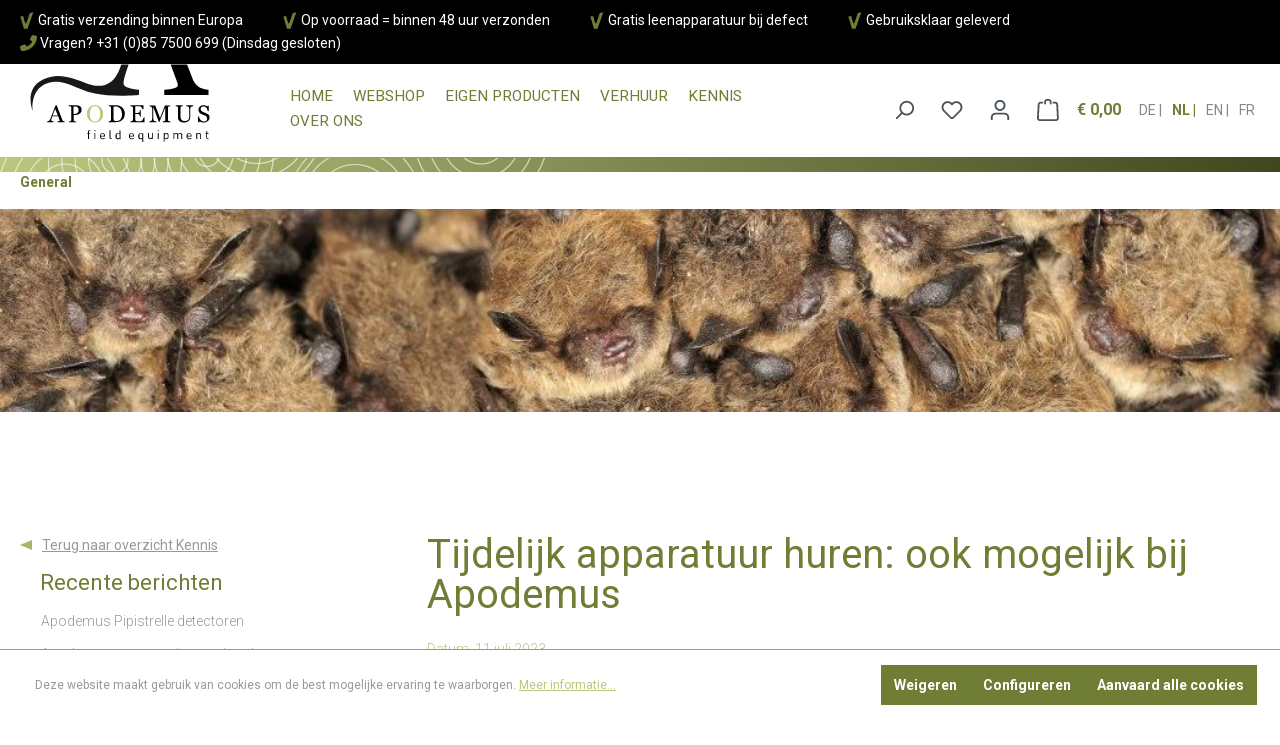

--- FILE ---
content_type: text/html; charset=UTF-8
request_url: https://www.apodemus.eu/blog/tijdelijk-apparatuur-huren-ook-mogelijk-bij-apodemus
body_size: 17883
content:


<!DOCTYPE html>

<html lang="nl-NL"
      itemscope="itemscope"
      itemtype="https://schema.org/WebPage">

    
                            
    <head>
                    <link rel="canonical" href="https://www.apodemus.eu/sas_blog/46fe51937a82461db2c50849a3cccfa4"/>
                                    <meta charset="utf-8">
            
                            <meta name="viewport"
                      content="width=device-width, initial-scale=1, shrink-to-fit=no">
            
                            <meta name="author"
                      content="Anonymous">
                <meta name="robots"
                      content="index,follow">
                <meta name="revisit-after"
                      content="15 days">
                <meta name="keywords"
                      content="">
                <meta name="description"
                      content="Tijdelijk vleermuisapparatuur nodig voor een project of onderzoek? Wist u dat… u deze ook bij Apodemus kunt huren? Ook handig als u bepaalde apparatuur eens wilt uitproberen.">
            
                                                <meta property="og:url"
                          content="https://www.apodemus.eu/sas_blog/46fe51937a82461db2c50849a3cccfa4">
                    <meta property="og:type"
                          content="website">
                    <meta property="og:site_name"
                          content="Apodemus">
                    <meta property="og:title"
                          content="Verhuur apparatuur">
                    <meta property="og:description"
                          content="Tijdelijk vleermuisapparatuur nodig voor een project of onderzoek? Wist u dat… u deze ook bij Apodemus kunt huren? Ook handig als u bepaalde apparatuur eens wilt uitproberen.">
                    <meta property="og:image"
                          content="https://www.apodemus.eu/media/40/b5/59/1689163681/Batlure 1.jpg?ts=1689163681">

                    <meta name="twitter:card"
                          content="summary">
                    <meta name="twitter:site"
                          content="Apodemus">
                    <meta name="twitter:title"
                          content="Verhuur apparatuur">
                    <meta name="twitter:description"
                          content="Tijdelijk vleermuisapparatuur nodig voor een project of onderzoek? Wist u dat… u deze ook bij Apodemus kunt huren? Ook handig als u bepaalde apparatuur eens wilt uitproberen.">
                    <meta name="twitter:image"
                          content="https://www.apodemus.eu/media/40/b5/59/1689163681/Batlure 1.jpg?ts=1689163681">
                            
                                <meta itemprop="copyrightHolder"
                      content="Apodemus">
                <meta itemprop="copyrightYear"
                      content="">
                <meta itemprop="isFamilyFriendly"
                      content="false">
                <meta itemprop="image"
                      content="https://www.apodemus.eu/media/40/b5/59/1689163681/Batlure 1.jpg?ts=1689163681">
            

                                    <script type="application/ld+json">
                {
                    "@context": "https://schema.org",
                    "@type": "BlogPosting",
                    "headline": "Tijdelijk apparatuur huren: ook mogelijk bij Apodemus",
                    "datePublished": "2023-07-11T00:00:00+00:00",
                    "dateModified": "2024-12-05T15:35:56+00:00",
                    "author": [
                        {
                            "@type": "Person",
                            "name": "Anonymous",
                            "url": "https://www.apodemus.eu/sas_blog/46fe51937a82461db2c50849a3cccfa4"
                        },
                        {
                            "@type": "Organization",
                            "name": "Apodemus",
                            "url": "https://www.apodemus.eu/sas_blog/46fe51937a82461db2c50849a3cccfa4"
                        }
                    ],
                                        "image":[
                                                    "https://www.apodemus.eu/thumbnail/40/b5/59/1689163681/Batlure 1_900x506.jpg?ts=1689163681" ,
                                                    "https://www.apodemus.eu/thumbnail/40/b5/59/1689163681/Batlure 1_1280x720.jpg?ts=1689163681" ,
                                                    "https://www.apodemus.eu/thumbnail/40/b5/59/1689163681/Batlure 1_650x365.jpg?ts=1689163681" ,
                                                    "https://www.apodemus.eu/thumbnail/40/b5/59/1689163681/Batlure 1_330x185.jpg?ts=1689163681" 
                        ],
                                        "publisher": [{
                        "name": "Apodemus",
                        "url": "https://www.apodemus.eu/sas_blog/46fe51937a82461db2c50849a3cccfa4"
                    }]
                }
            </script>
            
                                            <meta name="theme-color"
                      content="#fff">
                            
                                                

                    <link rel="shortcut icon"
                  href="https://www.apodemus.eu/media/55/e4/5b/1685711017/favicon.jpg?ts=1685711017">
        
                            
                            
                    <title itemprop="name">Verhuur apparatuur</title>
        
                                                                          <link rel="stylesheet"
                      href="https://www.apodemus.eu/theme/a37a6792684ddf598640ddb99bc7f379/css/all.css?1746707615">
                                    

      
    
                                                                                                                                                                    
                    
    <script>
        window.features = {"V6_5_0_0":true,"v6.5.0.0":true,"V6_6_0_0":true,"v6.6.0.0":true,"V6_7_0_0":false,"v6.7.0.0":false,"ADDRESS_SELECTION_REWORK":false,"address.selection.rework":false,"DISABLE_VUE_COMPAT":false,"disable.vue.compat":false,"ACCESSIBILITY_TWEAKS":false,"accessibility.tweaks":false,"ADMIN_VITE":false,"admin.vite":false,"TELEMETRY_METRICS":false,"telemetry.metrics":false,"PERFORMANCE_TWEAKS":false,"performance.tweaks":false,"CACHE_REWORK":false,"cache.rework":false};
    </script>
        
                                                    
            <script>
                                    window.gtagActive = true;
                    window.gtagURL = 'https://www.googletagmanager.com/gtag/js?id=G-NWLCF3KXJQ';
                    window.controllerName = 'cachedblog';
                    window.actionName = 'detailaction';
                    window.trackOrders = '1';
                    window.gtagTrackingId = 'G-NWLCF3KXJQ';
                    window.dataLayer = window.dataLayer || [];
                    window.gtagConfig = {
                        'anonymize_ip': '1',
                        'cookie_domain': 'none',
                        'cookie_prefix': '_swag_ga',
                    };

                    function gtag() { dataLayer.push(arguments); }
                            </script>
            
            <script>
            window.dataLayer = window.dataLayer || [];
            function gtag() { dataLayer.push(arguments); }

            (() => {
                const analyticsStorageEnabled = document.cookie.split(';').some((item) => item.trim().includes('google-analytics-enabled=1'));
                const adsEnabled = document.cookie.split(';').some((item) => item.trim().includes('google-ads-enabled=1'));

                // Always set a default consent for consent mode v2
                gtag('consent', 'default', {
                    'ad_user_data': adsEnabled ? 'granted' : 'denied',
                    'ad_storage': adsEnabled ? 'granted' : 'denied',
                    'ad_personalization': adsEnabled ? 'granted' : 'denied',
                    'analytics_storage': analyticsStorageEnabled ? 'granted' : 'denied'
                });
            })();
        </script>
            
                            
            <script type="text/javascript"
                                src='https://www.google.com/recaptcha/api.js?render=6Le3lrYpAAAAAJJd0uTTnqYkjK96hh8McxOmWrgK'
                defer></script>
        <script>
                                        window.googleReCaptchaV3Active = true;
                    </script>
            
                
                                    <script>
                    window.useDefaultCookieConsent = true;
                </script>
                    
                                <script>
                window.activeNavigationId = 'c4741efa80f24b1f8a1473fe892d0043';
                window.router = {
                    'frontend.cart.offcanvas': '/checkout/offcanvas',
                    'frontend.cookie.offcanvas': '/cookie/offcanvas',
                    'frontend.checkout.finish.page': '/checkout/finish',
                    'frontend.checkout.info': '/widgets/checkout/info',
                    'frontend.menu.offcanvas': '/widgets/menu/offcanvas',
                    'frontend.cms.page': '/widgets/cms',
                    'frontend.cms.navigation.page': '/widgets/cms/navigation',
                    'frontend.account.addressbook': '/widgets/account/address-book',
                    'frontend.country.country-data': '/country/country-state-data',
                    'frontend.app-system.generate-token': '/app-system/Placeholder/generate-token',
                    };
                window.salesChannelId = '8b26240eb1444a648532482a79c5e94b';
            </script>
        
                                <script>
                
                window.breakpoints = {"xs":0,"sm":576,"md":768,"lg":992,"xl":1200,"xxl":1400};
            </script>
        
                                    <script>
                    window.customerLoggedInState = 0;

                    window.wishlistEnabled = 1;
                </script>
                    
                        <script src="https://code.jquery.com/jquery-3.7.1.min.js" integrity="sha256-/JqT3SQfawRcv/BIHPThkBvs0OEvtFFmqPF/lYI/Cxo=" crossorigin="anonymous"></script>
        <script src="https://code.jquery.com/ui/1.13.2/jquery-ui.min.js" integrity="sha256-lSjKY0/srUM9BE3dPm+c4fBo1dky2v27Gdjm2uoZaL0=" crossorigin="anonymous"></script>
        <script src="https://cdnjs.cloudflare.com/ajax/libs/select2/4.0.6-rc.0/js/select2.min.js"></script>
        <script src="https://cdn.jsdelivr.net/npm/swiper@11.2.2/swiper-bundle.min.js"></script>
        
        <link href="https://cdnjs.cloudflare.com/ajax/libs/select2/4.0.6-rc.0/css/select2.min.css" rel="stylesheet" />

                            <script>
                window.themeAssetsPublicPath = 'https://www.apodemus.eu/theme/01934de4966273b399babd92a03bea6a/assets/';
            </script>
        
                    <script>
    window.validationMessages = {
        'required': 'De invoer mag niet leeg zijn.',
        'email': 'Ongeldig e-mailadres. E-mailadressen moeten het formaat `user@example.com` hebben en een `@` en een `.` bevatten.',
        'confirmation': 'De invoer is niet identiek.',
        'minLength': '%field% is te kort.',
    };
</script>
        
                                                        <script>
                        window.themeJsPublicPath = 'https://www.apodemus.eu/theme/a37a6792684ddf598640ddb99bc7f379/js/';
                    </script>
                                            <script type="text/javascript" src="https://www.apodemus.eu/theme/a37a6792684ddf598640ddb99bc7f379/js/storefront/storefront.js?1746707616" defer></script>
                                            <script type="text/javascript" src="https://www.apodemus.eu/theme/a37a6792684ddf598640ddb99bc7f379/js/solid-advanced-slider-elements/solid-advanced-slider-elements.js?1746707616" defer></script>
                                            <script type="text/javascript" src="https://www.apodemus.eu/theme/a37a6792684ddf598640ddb99bc7f379/js/sas-blog-module/sas-blog-module.js?1746707616" defer></script>
                                            <script type="text/javascript" src="https://www.apodemus.eu/theme/a37a6792684ddf598640ddb99bc7f379/js/paynl-payment-shopware6/paynl-payment-shopware6.js?1746707616" defer></script>
                                            <script type="text/javascript" src="https://www.apodemus.eu/theme/a37a6792684ddf598640ddb99bc7f379/js/core/core.js?1746707616" defer></script>
                                            <script type="text/javascript" src="https://www.apodemus.eu/theme/a37a6792684ddf598640ddb99bc7f379/js/theme/theme.js?1746707616" defer></script>
                                                            </head>

    <body class="is-ctl-cachedblog is-act-detailaction">

            
                
    
    
            <div id="page-top" class="skip-to-content bg-primary-subtle text-primary-emphasis overflow-hidden" tabindex="-1">
            <div class="container skip-to-content-container d-flex justify-content-center visually-hidden-focusable">
                                                                                        <a href="#content-main" class="skip-to-content-link d-inline-flex text-decoration-underline m-1 p-2 fw-bold gap-2">
                                Ga naar de hoofdinhoud
                            </a>
                                            
                                                                        <a href="#header-main-search-input" class="skip-to-content-link d-inline-flex text-decoration-underline m-1 p-2 fw-bold gap-2 d-none d-sm-block">
                                general.skipToSearch
                            </a>
                                            
                                                                        <a href="#main-navigation-menu" class="skip-to-content-link d-inline-flex text-decoration-underline m-1 p-2 fw-bold gap-2 d-none d-lg-block">
                                general.skipToNavigation
                            </a>
                                                                        </div>
        </div>
        
                        <noscript class="noscript-main">
                
    <div role="alert"
         aria-live="polite"
                  class="alert alert-info alert-has-icon">
                                                                        
                                                            <span class="icon icon-info" aria-hidden="true">
                                        <svg xmlns="http://www.w3.org/2000/svg" xmlns:xlink="http://www.w3.org/1999/xlink" width="24" height="24" viewBox="0 0 24 24"><defs><path d="M12 7c.5523 0 1 .4477 1 1s-.4477 1-1 1-1-.4477-1-1 .4477-1 1-1zm1 9c0 .5523-.4477 1-1 1s-1-.4477-1-1v-5c0-.5523.4477-1 1-1s1 .4477 1 1v5zm11-4c0 6.6274-5.3726 12-12 12S0 18.6274 0 12 5.3726 0 12 0s12 5.3726 12 12zM12 2C6.4772 2 2 6.4772 2 12s4.4772 10 10 10 10-4.4772 10-10S17.5228 2 12 2z" id="icons-default-info" /></defs><use xlink:href="#icons-default-info" fill="#758CA3" fill-rule="evenodd" /></svg>
                    </span>
                                                        
                                    
                    <div class="alert-content-container">
                                                    
                                                        <div class="alert-content">                                                    Om alle functies van onze shop te kunnen gebruiken, adviseren wij u om Javascript in uw browser in te schakelen.
                                                                </div>                
                                                                </div>
            </div>
            </noscript>
        
                                    <header class="header-main">
                                        <div class="top-bar d-none d-lg-block">
        <div class="container">
            <div class="row justify-content-between">
                <div class="col-auto">
                    <div class="row">
                        <div class="col-auto">
                            <span>
                                <svg width="15" height="18">       
                                    <image xlink:href=" https://www.apodemus.eu/bundles/apodemus/vinkje.svg?1701939516" width="15" height="18"/>    
                                </svg>
                                Gratis verzending binnen Europa
                            </span>
                        </div>
                        <div class="col-auto">
                            <span>
                                <svg width="15" height="18">       
                                    <image xlink:href=" https://www.apodemus.eu/bundles/apodemus/vinkje.svg?1701939516" width="15" height="18"/>    
                                </svg>
                                Op voorraad = binnen 48 uur verzonden
                            </span>
                        </div>
                        <div class="col-auto">
                            <span>
                                <svg width="15" height="18">       
                                    <image xlink:href=" https://www.apodemus.eu/bundles/apodemus/vinkje.svg?1701939516" width="15" height="18"/>    
                                </svg>
                                Gratis leenapparatuur bij defect
                            </span>
                        </div>
                        <div class="col-auto">
                            <span>
                                <svg width="15" height="18">       
                                    <image xlink:href=" https://www.apodemus.eu/bundles/apodemus/vinkje.svg?1701939516" width="15" height="18"/>    
                                </svg>
                                Gebruiksklaar geleverd
                            </span>
                        </div>
                    </div>
                </div>
                <div class="col-auto">
                            <span class="icon icon-custom-icons icon-custom-icons-flip-phone icon-xs icon-green">
                                        <svg viewBox="0 0 512 512" xmlns="http://www.w3.org/2000/svg"><path d="m18.92 351.2 108.5-46.52c12.78-5.531 27.77-1.801 36.45 8.98l44.09 53.82c69.25-34 125.5-90.31 159.5-159.5l-53.81-44.04c-10.75-8.781-14.41-23.69-8.974-36.47l46.51-108.5c6.094-13.91 21.1-21.52 35.79-18.11l100.8 23.25c14.25 3.25 24.22 15.8 24.22 30.46 0 252.3-205.2 457.5-457.5 457.5-14.67 0-27.18-9.968-30.45-24.22L.796 387.05C-2.571 372.4 5.018 357.2 18.92 351.2z" fill="#6f7d35" class="fill-000000"></path></svg>
                    </span>
     <a href="tel:+31857500699" title="Vragen? +31 (0)85 7500699">Vragen? +31 (0)85 7500 699</a> (Dinsdag gesloten)
                </div>
            </div>
        </div>
    </div>
                        <div class="container">
                        
    
            <div class="row justify-content-between align-items-center header-row">
                            <div class="col-auto col-lg-auto order-1 header-logo-col">
                        <div class="header-logo-main text-center">
                    <a class="header-logo-main-link"
               href="/"
               title="Naar de startpagina">
                                    <picture class="header-logo-picture d-block m-auto">
                                                                            
                                                                            
                                                                                    <img src="https://www.apodemus.eu/media/b1/66/23/1683187191/logo.svg?ts=1683187191"
                                     alt="Naar de startpagina"
                                     class="img-fluid header-logo-main-img">
                                                                        </picture>
                            </a>
            </div>
                </div>
            
                            <div class="col-12 col-lg order-2 d-none d-xl-block nav-main">
                        

    <div class="main-navigation"
         id="mainNavigation"
         data-flyout-menu="true">
                    <div class="container">
                                    <nav class="nav main-navigation-menu"
                        itemscope="itemscope"
                        itemtype="http://schema.org/SiteNavigationElement">
                        
                                                                                    <a class="nav-link main-navigation-link home-link"
                                    href="/"
                                    itemprop="url"
                                    title="Home">
                                    <div class="main-navigation-link-text">
                                        <span itemprop="name">Home</span>
                                    </div>
                                </a>
                                                    
                                                    
                                                                                            
                                                                
                                                                                                            <a class="nav-link main-navigation-link"
                                           href="https://www.apodemus.eu/Webshop/"
                                           itemprop="url"
                                           data-flyout-menu-trigger="3ee23ff2846741078aad6434b5ff566a"                                                                                      title="Webshop">
                                            <div class="main-navigation-link-text">
                                                <span itemprop="name">Webshop</span>
                                            </div>
                                        </a>
                                                                                                                                                                
                                                                
                                                                                                            <a class="nav-link main-navigation-link"
                                           href="https://www.apodemus.eu/Eigen-producten/"
                                           itemprop="url"
                                                                                                                                 title="Eigen producten">
                                            <div class="main-navigation-link-text">
                                                <span itemprop="name">Eigen producten</span>
                                            </div>
                                        </a>
                                                                                                                                                                
                                                                
                                                                                                            <a class="nav-link main-navigation-link"
                                           href="https://www.apodemus.eu/Verhuur/"
                                           itemprop="url"
                                                                                                                                 title="Verhuur">
                                            <div class="main-navigation-link-text">
                                                <span itemprop="name">Verhuur</span>
                                            </div>
                                        </a>
                                                                                                                                                                
                                                                
                                                                                                            <a class="nav-link main-navigation-link"
                                           href="https://www.apodemus.eu/Kennis/"
                                           itemprop="url"
                                                                                                                                 title="Kennis">
                                            <div class="main-navigation-link-text">
                                                <span itemprop="name">Kennis</span>
                                            </div>
                                        </a>
                                                                                                                                                                
                                                                
                                                                                                            <a class="nav-link main-navigation-link"
                                           href="https://www.apodemus.eu/Over-ons/"
                                           itemprop="url"
                                                                                                                                 title="Over ons">
                                            <div class="main-navigation-link-text">
                                                <span itemprop="name">Over ons</span>
                                            </div>
                                        </a>
                                                                                                                                            </nav>
                            </div>
        
                                                                                                                                                                                                                
                                                <div class="navigation-flyouts">
                                                                                                                                                                <div class="navigation-flyout"
                                             data-flyout-menu-id="3ee23ff2846741078aad6434b5ff566a">
                                            <div class="container">
                                                                                                            
            <div class="row navigation-flyout-content">
                            <div class="col">
                    <div class="navigation-flyout-categories">
                                                        
                    
    
    <div class="row navigation-flyout-categories is-level-0">
                                            
                    
                            <div class="col-3 navigation-flyout-col">
                                                                        <a class="nav-item nav-link navigation-flyout-link is-level-0"
                               href="https://www.apodemus.eu/Webshop/Apodemus-BatLure/"
                               itemprop="url"
                                                              title="Apodemus BatLure">
                                <span itemprop="name">Apodemus BatLure</span>
                            </a>
                                            
                                                                            
        
    
    <div class="navigation-flyout-categories is-level-1">
            </div>
                                                            </div>
            
                                                
                    
                            <div class="col-3 navigation-flyout-col">
                                                                        <a class="nav-item nav-link navigation-flyout-link is-level-0"
                               href="https://www.apodemus.eu/Webshop/Apodemus-BatCounter/"
                               itemprop="url"
                                                              title="Apodemus BatCounter">
                                <span itemprop="name">Apodemus BatCounter</span>
                            </a>
                                            
                                                                            
        
    
    <div class="navigation-flyout-categories is-level-1">
            </div>
                                                            </div>
            
                                                
                    
                            <div class="col-3 navigation-flyout-col">
                                                                        <a class="nav-item nav-link navigation-flyout-link is-level-0"
                               href="https://www.apodemus.eu/Webshop/Apodemus-Pipistrelle/"
                               itemprop="url"
                                                              title="Apodemus Pipistrelle">
                                <span itemprop="name">Apodemus Pipistrelle</span>
                            </a>
                                            
                                                                            
        
    
    <div class="navigation-flyout-categories is-level-1">
            </div>
                                                            </div>
            
                                                
                    
                            <div class="col-3 navigation-flyout-col">
                                                                        <a class="nav-item nav-link navigation-flyout-link is-level-0"
                               href="https://www.apodemus.eu/Webshop/Batdetectors/"
                               itemprop="url"
                                                              title="Batdetectors">
                                <span itemprop="name">Batdetectors</span>
                            </a>
                                            
                                                                            
        
    
    <div class="navigation-flyout-categories is-level-1">
            </div>
                                                            </div>
            
                                                
                    
                            <div class="col-3 navigation-flyout-col">
                                                                        <a class="nav-item nav-link navigation-flyout-link is-level-0"
                               href="https://www.apodemus.eu/Webshop/Vallen/"
                               itemprop="url"
                                                              title="Vallen">
                                <span itemprop="name">Vallen</span>
                            </a>
                                            
                                                                            
        
    
    <div class="navigation-flyout-categories is-level-1">
            </div>
                                                            </div>
            
                                                
                    
                            <div class="col-3 navigation-flyout-col">
                                                                        <a class="nav-item nav-link navigation-flyout-link is-level-0"
                               href="https://www.apodemus.eu/Webshop/Software/"
                               itemprop="url"
                                                              title="Software">
                                <span itemprop="name">Software</span>
                            </a>
                                            
                                                                            
        
    
    <div class="navigation-flyout-categories is-level-1">
            </div>
                                                            </div>
            
                                                
                    
                            <div class="col-3 navigation-flyout-col">
                                                                        <a class="nav-item nav-link navigation-flyout-link is-level-0"
                               href="https://www.apodemus.eu/Webshop/Lampen/"
                               itemprop="url"
                                                              title="Lampen">
                                <span itemprop="name">Lampen</span>
                            </a>
                                            
                                                                            
        
    
    <div class="navigation-flyout-categories is-level-1">
            </div>
                                                            </div>
            
                                                
                    
                            <div class="col-3 navigation-flyout-col">
                                                                        <a class="nav-item nav-link navigation-flyout-link is-level-0"
                               href="https://www.apodemus.eu/Webshop/Vleermuiskasten/"
                               itemprop="url"
                                                              title="Vleermuiskasten">
                                <span itemprop="name">Vleermuiskasten</span>
                            </a>
                                            
                                                                            
        
    
    <div class="navigation-flyout-categories is-level-1">
            </div>
                                                            </div>
            
                                                
                    
                            <div class="col-3 navigation-flyout-col">
                                                                        <a class="nav-item nav-link navigation-flyout-link is-level-0"
                               href="https://www.apodemus.eu/Webshop/Spiegels/"
                               itemprop="url"
                                                              title="Spiegels">
                                <span itemprop="name">Spiegels</span>
                            </a>
                                            
                                                                            
        
    
    <div class="navigation-flyout-categories is-level-1">
            </div>
                                                            </div>
            
                                                
                    
                            <div class="col-3 navigation-flyout-col">
                                                                        <a class="nav-item nav-link navigation-flyout-link is-level-0"
                               href="https://www.apodemus.eu/Webshop/Overige/"
                               itemprop="url"
                                                              title="Overige">
                                <span itemprop="name">Overige</span>
                            </a>
                                            
                                                                            
        
    
    <div class="navigation-flyout-categories is-level-1">
            </div>
                                                            </div>
            
                </div>
                                            </div>
                </div>
            
                                                </div>
                                                                                                </div>
                                        </div>
                                                                                                                                                                                                                                                                                                                                                                                            </div>
                                        </div>
                </div>
            
                            <div class="col-auto d-block d-xl-none order-2 order-md-3">
                    <div class="menu-button">
                                                    <button class="btn nav-main-toggle-btn header-actions-btn"
                                    type="button"
                                    data-off-canvas-menu="true"
                                    aria-label="Menu">
                                                                            <span class="icon icon-stack icon-green">
                                        <svg xmlns="http://www.w3.org/2000/svg" xmlns:xlink="http://www.w3.org/1999/xlink" width="24" height="24" viewBox="0 0 24 24"><defs><path d="M3 13c-.5523 0-1-.4477-1-1s.4477-1 1-1h18c.5523 0 1 .4477 1 1s-.4477 1-1 1H3zm0-7c-.5523 0-1-.4477-1-1s.4477-1 1-1h18c.5523 0 1 .4477 1 1s-.4477 1-1 1H3zm0 14c-.5523 0-1-.4477-1-1s.4477-1 1-1h18c.5523 0 1 .4477 1 1s-.4477 1-1 1H3z" id="icons-default-stack" /></defs><use xlink:href="#icons-default-stack" fill="#758CA3" fill-rule="evenodd" /></svg>
                    </span>
                                                                </button>
                                            </div>
                </div>
            
                            <div class="col-auto d-block order-3 order-sm-2 header-actions-col">
                    <div class="row g-0">
                                                    <div class="col-auto">
                                <div class="search-toggle">
                                    <button class="btn header-actions-btn search-toggle-btn js-search-toggle-btn collapsed"
                                            type="button"
                                            data-bs-toggle="collapse"
                                            data-bs-target="#searchCollapse"
                                            aria-expanded="false"
                                            aria-controls="searchCollapse"
                                            aria-label="Zoeken">
                                                <span class="icon icon-search">
                                        <svg xmlns="http://www.w3.org/2000/svg" xmlns:xlink="http://www.w3.org/1999/xlink" width="24" height="24" viewBox="0 0 24 24"><defs><path d="M10.0944 16.3199 4.707 21.707c-.3905.3905-1.0237.3905-1.4142 0-.3905-.3905-.3905-1.0237 0-1.4142L8.68 14.9056C7.6271 13.551 7 11.8487 7 10c0-4.4183 3.5817-8 8-8s8 3.5817 8 8-3.5817 8-8 8c-1.8487 0-3.551-.627-4.9056-1.6801zM15 16c3.3137 0 6-2.6863 6-6s-2.6863-6-6-6-6 2.6863-6 6 2.6863 6 6 6z" id="icons-default-search" /></defs><use xlink:href="#icons-default-search" fill="#758CA3" fill-rule="evenodd" /></svg>
                    </span>
                                        </button>
                                </div>
                                
                <div class="collapse"
         id="searchCollapse">
        <div class="header-search my-2 m-sm-auto">
                            <form action="/search"
                      method="get"
                      data-search-widget="true"
                      data-search-widget-options="{&quot;searchWidgetMinChars&quot;:2}"
                      data-url="/suggest?search="
                      class="header-search-form">
                                                                    <div class="input-group">
                                                            <input type="search"
                                       id="header-main-search-input"
                                       name="search"
                                       class="form-control header-search-input"
                                       autocomplete="off"
                                       autocapitalize="off"
                                       placeholder="Voer een zoekterm in..."
                                       aria-label="Voer een zoekterm in..."
                                       value=""
                                >
                            
                                                            <button type="submit"
                                        class="btn header-search-btn"
                                        aria-label="Zoeken">
                                    <span class="header-search-icon">
                                                <span class="icon icon-search">
                                        <svg xmlns="http://www.w3.org/2000/svg" xmlns:xlink="http://www.w3.org/1999/xlink" width="24" height="24" viewBox="0 0 24 24"><use xlink:href="#icons-default-search" fill="#758CA3" fill-rule="evenodd" /></svg>
                    </span>
                                        </span>
                                </button>
                            
                                                            <button class="btn header-close-btn js-search-close-btn d-none"
                                        type="button"
                                        aria-label="De dropdown-zoekopdracht sluiten">
                                    <span class="header-close-icon">
                                                <span class="icon icon-x">
                                        <svg xmlns="http://www.w3.org/2000/svg" xmlns:xlink="http://www.w3.org/1999/xlink" width="24" height="24" viewBox="0 0 24 24"><defs><path d="m10.5858 12-7.293-7.2929c-.3904-.3905-.3904-1.0237 0-1.4142.3906-.3905 1.0238-.3905 1.4143 0L12 10.5858l7.2929-7.293c.3905-.3904 1.0237-.3904 1.4142 0 .3905.3906.3905 1.0238 0 1.4143L13.4142 12l7.293 7.2929c.3904.3905.3904 1.0237 0 1.4142-.3906.3905-1.0238.3905-1.4143 0L12 13.4142l-7.2929 7.293c-.3905.3904-1.0237.3904-1.4142 0-.3905-.3906-.3905-1.0238 0-1.4143L10.5858 12z" id="icons-default-x" /></defs><use xlink:href="#icons-default-x" fill="#758CA3" fill-rule="evenodd" /></svg>
                    </span>
                                        </span>
                                </button>
                                                    </div>
                    
                                    </form>
                    </div>
    </div>

                                </div>
                        

                                                                                    <div class="col-auto">
                                    <div class="header-wishlist">
                                        <a class="btn header-wishlist-btn header-actions-btn"
                                           href="/wishlist"
                                           title="Verlanglijst"
                                           aria-label="Verlanglijst">
                                                
            <span class="header-wishlist-icon">
                    <span class="icon icon-heart">
                                        <svg xmlns="http://www.w3.org/2000/svg" xmlns:xlink="http://www.w3.org/1999/xlink" width="24" height="24" viewBox="0 0 24 24"><defs><path d="M20.0139 12.2998c1.8224-1.8224 1.8224-4.7772 0-6.5996-1.8225-1.8225-4.7772-1.8225-6.5997 0L12 7.1144l-1.4142-1.4142c-1.8225-1.8225-4.7772-1.8225-6.5997 0-1.8224 1.8224-1.8224 4.7772 0 6.5996l7.519 7.519a.7.7 0 0 0 .9899 0l7.5189-7.519zm1.4142 1.4142-7.519 7.519c-1.0543 1.0544-2.7639 1.0544-3.8183 0L2.572 13.714c-2.6035-2.6035-2.6035-6.8245 0-9.428 2.6035-2.6035 6.8246-2.6035 9.4281 0 2.6035-2.6035 6.8246-2.6035 9.428 0 2.6036 2.6035 2.6036 6.8245 0 9.428z" id="icons-default-heart" /></defs><use xlink:href="#icons-default-heart" fill="#758CA3" fill-rule="evenodd" /></svg>
                    </span>
            </span>
    
    
    
    <span class="badge bg-primary header-wishlist-badge"
          id="wishlist-basket"
          data-wishlist-storage="true"
          data-wishlist-storage-options="{&quot;listPath&quot;:&quot;\/wishlist\/list&quot;,&quot;mergePath&quot;:&quot;\/wishlist\/merge&quot;,&quot;pageletPath&quot;:&quot;\/wishlist\/merge\/pagelet&quot;}"
          data-wishlist-widget="true"
          data-wishlist-widget-options="{&quot;showCounter&quot;:true}"
    ></span>
                                        </a>
                                    </div>
                                </div>
                                                    
                                                    <div class="col-auto">
                                <div class="account-menu">
                                        <div class="dropdown">
                    <button class="btn account-menu-btn header-actions-btn"
                    type="button"
                    id="accountWidget"
                    data-account-menu="true"
                    data-bs-toggle="dropdown"
                    aria-haspopup="true"
                    aria-expanded="false"
                    aria-label="Jouw account"
                    title="Jouw account">
                        <span class="icon icon-avatar">
                                        <svg xmlns="http://www.w3.org/2000/svg" xmlns:xlink="http://www.w3.org/1999/xlink" width="24" height="24" viewBox="0 0 24 24"><defs><path d="M12 3C9.7909 3 8 4.7909 8 7c0 2.2091 1.7909 4 4 4 2.2091 0 4-1.7909 4-4 0-2.2091-1.7909-4-4-4zm0-2c3.3137 0 6 2.6863 6 6s-2.6863 6-6 6-6-2.6863-6-6 2.6863-6 6-6zM4 22.099c0 .5523-.4477 1-1 1s-1-.4477-1-1V20c0-2.7614 2.2386-5 5-5h10.0007c2.7614 0 5 2.2386 5 5v2.099c0 .5523-.4477 1-1 1s-1-.4477-1-1V20c0-1.6569-1.3431-3-3-3H7c-1.6569 0-3 1.3431-3 3v2.099z" id="icons-default-avatar" /></defs><use xlink:href="#icons-default-avatar" fill="#758CA3" fill-rule="evenodd" /></svg>
                    </span>
                </button>
        
                    <div class="dropdown-menu dropdown-menu-end account-menu-dropdown js-account-menu-dropdown"
                 aria-labelledby="accountWidget">
                

        
            <div class="offcanvas-header">
                            <button class="btn btn-light offcanvas-close js-offcanvas-close">
                                                    <span class="icon icon-x icon-sm">
                                        <svg xmlns="http://www.w3.org/2000/svg" xmlns:xlink="http://www.w3.org/1999/xlink" width="24" height="24" viewBox="0 0 24 24"><use xlink:href="#icons-default-x" fill="#758CA3" fill-rule="evenodd" /></svg>
                    </span>
                        
                                            Menu sluiten
                                    </button>
                    </div>
    
            <div class="offcanvas-body">
                <div class="account-menu">
                                    <div class="dropdown-header account-menu-header">
                    Jouw account
                </div>
                    
                                    <div class="account-menu-login">
                                            <a href="/account/login"
                           title="Aanmelden"
                           class="btn btn-primary account-menu-login-button">
                            Aanmelden
                        </a>
                    
                                            <div class="account-menu-register">
                            of
                            <a href="/account/login"
                               title="Aanmelden">
                                aanmelden
                            </a>
                        </div>
                                    </div>
                    
                    <div class="account-menu-links">
                    <div class="header-account-menu">
        <div class="card account-menu-inner">
                                        
                                                <nav class="list-group list-group-flush account-aside-list-group">
                                                                                    <a href="/account"
                                   title="Overzicht"
                                   class="list-group-item list-group-item-action account-aside-item"
                                   >
                                    Overzicht
                                </a>
                            
                                                            <a href="/account/profile"
                                   title="Jouw profiel"
                                   class="list-group-item list-group-item-action account-aside-item"
                                   >
                                    Jouw profiel
                                </a>
                            
                                                            <a href="/account/address"
                                   title="Adressen"
                                   class="list-group-item list-group-item-action account-aside-item"
                                   >
                                    Adressen
                                </a>
                            
                                                                                                                        <a href="/account/payment"
                                   title="Betaalwijzen"
                                   class="list-group-item list-group-item-action account-aside-item"
                                   >
                                    Betaalwijzen
                                </a>
                                                            
                                                            <a href="/account/order"
                                   title="Bestellingen"
                                   class="list-group-item list-group-item-action account-aside-item"
                                   >
                                    Bestellingen
                                </a>
                                                                        </nav>
                            
                                                </div>
    </div>
            </div>
            </div>
        </div>
                </div>
            </div>
                                </div>
                            </div>
                        
                                                    <div class="col-auto">
                                <div class="header-cart"
                                     data-off-canvas-cart="true">
                                    <a class="btn header-cart-btn header-actions-btn"
                                       href="/checkout/cart"
                                       data-cart-widget="true"
                                       title="Winkelmandje"
                                       aria-label="Winkelmandje">
                                            <span class="header-cart-icon">
                <span class="icon icon-bag">
                                        <svg aria-label="Winkelmandje" xmlns="http://www.w3.org/2000/svg" xmlns:xlink="http://www.w3.org/1999/xlink" width="24" height="24" viewBox="0 0 24 24"><defs><path d="M5.892 3c.5523 0 1 .4477 1 1s-.4477 1-1 1H3.7895a1 1 0 0 0-.9986.9475l-.7895 15c-.029.5515.3946 1.0221.9987 1.0525h17.8102c.5523 0 1-.4477.9986-1.0525l-.7895-15A1 1 0 0 0 20.0208 5H17.892c-.5523 0-1-.4477-1-1s.4477-1 1-1h2.1288c1.5956 0 2.912 1.249 2.9959 2.8423l.7894 15c.0035.0788.0035.0788.0042.1577 0 1.6569-1.3432 3-3 3H3c-.079-.0007-.079-.0007-.1577-.0041-1.6546-.0871-2.9253-1.499-2.8382-3.1536l.7895-15C.8775 4.249 2.1939 3 3.7895 3H5.892zm4 2c0 .5523-.4477 1-1 1s-1-.4477-1-1V3c0-1.6569 1.3432-3 3-3h2c1.6569 0 3 1.3431 3 3v2c0 .5523-.4477 1-1 1s-1-.4477-1-1V3c0-.5523-.4477-1-1-1h-2c-.5523 0-1 .4477-1 1v2z" id="icons-default-bag" /></defs><use xlink:href="#icons-default-bag" fill="#758CA3" fill-rule="evenodd" /></svg>
                    </span>
        </span>
        <span class="header-cart-total d-none d-sm-inline-block ms-sm-2">
                € 0,00     </span>
                                    </a>
                                </div>
                            </div>
                        
                        
                                                    <div class="col-auto">
                                    
                
            <div class="top-bar-nav-item top-bar-language">
                            <form method="post"
                      action="/checkout/language"
                      class="language-form"
                      data-form-auto-submit="true">
                                    
    <div class="languages-menu">
                    <div class="top-bar-list">
                                    <div class="top-bar-list-item "
                            title="">

                                                                                                                                        
                            <label class="top-bar-list-label"
                                    for="top-bar-53ef7e3547b042a3ab2f7df719052b59">
                                <input id="top-bar-53ef7e3547b042a3ab2f7df719052b59"
                                        class="top-bar-list-radio"
                                        value="53ef7e3547b042a3ab2f7df719052b59"
                                        name="languageId"
                                        type="radio"
                                    >
                                                                    de
                                                            </label>
                                            </div>
                                    <div class="top-bar-list-item  active"
                            title="">

                                                                                                                                        
                            <label class="top-bar-list-label"
                                    for="top-bar-2fbb5fe2e29a4d70aa5854ce7ce3e20b">
                                <input id="top-bar-2fbb5fe2e29a4d70aa5854ce7ce3e20b"
                                        class="top-bar-list-radio"
                                        value="2fbb5fe2e29a4d70aa5854ce7ce3e20b"
                                        name="languageId"
                                        type="radio"
                                     checked>
                                                                    nl
                                                            </label>
                                            </div>
                                    <div class="top-bar-list-item "
                            title="">

                                                                                                                                        
                            <label class="top-bar-list-label"
                                    for="top-bar-5eb14e9beb0b48d79eeaddc8d76e4a8c">
                                <input id="top-bar-5eb14e9beb0b48d79eeaddc8d76e4a8c"
                                        class="top-bar-list-radio"
                                        value="5eb14e9beb0b48d79eeaddc8d76e4a8c"
                                        name="languageId"
                                        type="radio"
                                    >
                                                                    en
                                                            </label>
                                            </div>
                                    <div class="top-bar-list-item "
                            title="">

                                                                                                                                        
                            <label class="top-bar-list-label"
                                    for="top-bar-b30110a6d2da4cfea14cf57f2c8d7da7">
                                <input id="top-bar-b30110a6d2da4cfea14cf57f2c8d7da7"
                                        class="top-bar-list-radio"
                                        value="b30110a6d2da4cfea14cf57f2c8d7da7"
                                        name="languageId"
                                        type="radio"
                                    >
                                                                    fr
                                                            </label>
                                            </div>
                            </div>
            </div>

    <input name="redirectTo" type="hidden" value="sas.frontend.blog.detail"/>

            <input name="redirectParameters[articleId]" type="hidden" value="46fe51937a82461db2c50849a3cccfa4">
                    </form>
                    </div>
                                </div>
                                            </div>
                </div>
                    </div>
                </div>
                <div class="header-sonar-bar"></div>
    </header>

                        
                                                            <div class="d-none js-navigation-offcanvas-initial-content is-root">
                                                                            

        
            <div class="offcanvas-header">
                            <button class="btn btn-light offcanvas-close js-offcanvas-close">
                                                    <span class="icon icon-x icon-sm">
                                        <svg xmlns="http://www.w3.org/2000/svg" xmlns:xlink="http://www.w3.org/1999/xlink" width="24" height="24" viewBox="0 0 24 24"><use xlink:href="#icons-default-x" fill="#758CA3" fill-rule="evenodd" /></svg>
                    </span>
                        
                                            Menu sluiten
                                    </button>
                    </div>
    
            <div class="offcanvas-body">
                    <div class="navigation-offcanvas-container js-navigation-offcanvas ">
                                                                    <div class="navigation-offcanvas-section">
                            
    <div class="navigation-offcanvas-accordion" id="accordionNav">
                    <div class="accordion-item">
                <ul class="list-unstyled">
                    
    <li>
                                                        <span class="level-1 accordion-button collapsed" data-bs-toggle="collapse" data-bs-target="#category-3ee23ff2846741078aad6434b5ff566a" aria-expanded="false" aria-controls="category-3ee23ff2846741078aad6434b5ff566a">
                        Webshop 
                                <span class="icon icon-arrow-left icon-primary">
                                        <svg xmlns="http://www.w3.org/2000/svg" xmlns:xlink="http://www.w3.org/1999/xlink" width="16" height="16" viewBox="0 0 16 16"><defs><path id="icons-solid-arrow-left" d="M5.2071 5.7929c-.3905-.3905-1.0237-.3905-1.4142 0-.3905.3905-.3905 1.0237 0 1.4142l3 3c.3905.3905 1.0237.3905 1.4142 0l3-3c.3905-.3905.3905-1.0237 0-1.4142-.3905-.3905-1.0237-.3905-1.4142 0L7.5 8.0858l-2.2929-2.293z" /></defs><use transform="matrix(0 -1 -1 0 15.5 15.5)" xlink:href="#icons-solid-arrow-left" fill="#758CA3" fill-rule="evenodd" /></svg>
                    </span>
                        </span>
                                                    <ul class="level-1 list-unstyled">
                        <div id="category-3ee23ff2846741078aad6434b5ff566a" class="accordion-collapse collapse" data-bs-parent="#accordionNav">
                            <div class="accordion-body">
                                <ul class="navigation-childeren list-unstyled">
                                                                                                                    <li class="level-2">
                                            <a class="level-2 item-link " href="https://www.apodemus.eu/Webshop/" itemprop="url"  title="Webshop">
                                                <span itemprop="name">Bekijken Webshop</span>
                                            </a>
                                        </li>
                                                                                                                
    <li>
                                                                                <a class="level-2 item-link " href="https://www.apodemus.eu/Webshop/Apodemus-BatLure/" itemprop="url"  title="Apodemus BatLure">
                            <span itemprop="name">Apodemus BatLure</span>
                        </a>
                                                            </li>
                                                                            
    <li>
                                                                                <a class="level-2 item-link " href="https://www.apodemus.eu/Webshop/Apodemus-BatCounter/" itemprop="url"  title="Apodemus BatCounter">
                            <span itemprop="name">Apodemus BatCounter</span>
                        </a>
                                                            </li>
                                                                            
    <li>
                                                                                <a class="level-2 item-link " href="https://www.apodemus.eu/Webshop/Apodemus-Pipistrelle/" itemprop="url"  title="Apodemus Pipistrelle">
                            <span itemprop="name">Apodemus Pipistrelle</span>
                        </a>
                                                            </li>
                                                                            
    <li>
                                                                                <a class="level-2 item-link " href="https://www.apodemus.eu/Webshop/Batdetectors/" itemprop="url"  title="Batdetectors">
                            <span itemprop="name">Batdetectors</span>
                        </a>
                                                            </li>
                                                                            
    <li>
                                                                                <a class="level-2 item-link " href="https://www.apodemus.eu/Webshop/Vallen/" itemprop="url"  title="Vallen">
                            <span itemprop="name">Vallen</span>
                        </a>
                                                            </li>
                                                                            
    <li>
                                                                                <a class="level-2 item-link " href="https://www.apodemus.eu/Webshop/Software/" itemprop="url"  title="Software">
                            <span itemprop="name">Software</span>
                        </a>
                                                            </li>
                                                                            
    <li>
                                                                                <a class="level-2 item-link " href="https://www.apodemus.eu/Webshop/Lampen/" itemprop="url"  title="Lampen">
                            <span itemprop="name">Lampen</span>
                        </a>
                                                            </li>
                                                                            
    <li>
                                                                                <a class="level-2 item-link " href="https://www.apodemus.eu/Webshop/Vleermuiskasten/" itemprop="url"  title="Vleermuiskasten">
                            <span itemprop="name">Vleermuiskasten</span>
                        </a>
                                                            </li>
                                                                            
    <li>
                                                                                <a class="level-2 item-link " href="https://www.apodemus.eu/Webshop/Spiegels/" itemprop="url"  title="Spiegels">
                            <span itemprop="name">Spiegels</span>
                        </a>
                                                            </li>
                                                                            
    <li>
                                                                                <a class="level-2 item-link " href="https://www.apodemus.eu/Webshop/Overige/" itemprop="url"  title="Overige">
                            <span itemprop="name">Overige</span>
                        </a>
                                                            </li>
                                                                    </ul>
                            </div>
                        </div>
                    </ul>
                                        </li>
                </ul>
            </div>
                    <div class="accordion-item">
                <ul class="list-unstyled">
                    
    <li>
                                                                                <a class="level-1 item-link " href="https://www.apodemus.eu/Eigen-producten/" itemprop="url"  title="Eigen producten">
                            <span itemprop="name">Eigen producten</span>
                        </a>
                                                            </li>
                </ul>
            </div>
                    <div class="accordion-item">
                <ul class="list-unstyled">
                    
    <li>
                                                                                <a class="level-1 item-link " href="https://www.apodemus.eu/Verhuur/" itemprop="url"  title="Verhuur">
                            <span itemprop="name">Verhuur</span>
                        </a>
                                                            </li>
                </ul>
            </div>
                    <div class="accordion-item">
                <ul class="list-unstyled">
                    
    <li>
                                                                                <a class="level-1 item-link " href="https://www.apodemus.eu/Kennis/" itemprop="url"  title="Kennis">
                            <span itemprop="name">Kennis</span>
                        </a>
                                                            </li>
                </ul>
            </div>
                    <div class="accordion-item">
                <ul class="list-unstyled">
                    
    <li>
                                                                                <a class="level-1 item-link " href="https://www.apodemus.eu/Over-ons/" itemprop="url"  title="Over ons">
                            <span itemprop="name">Over ons</span>
                        </a>
                                                            </li>
                </ul>
            </div>
            </div>
                        </div>
                                    
                                                    
                                    <div class="navigation-offcanvas-section">
                            <div class="account-menu">
                                    <div class="account-menu-login">
                                            <a href="/account/login"
                        title="Aanmelden"
                        class="btn btn-primary account-menu-login-button">
                            Aanmelden
                        </a>
                                    </div>
                        </div>
                    </div>
                            </div>
        </div>
                                                </div>
                                    
                    <main class="content-main" id="content-main">
                                    <div class="flashbags container">
                                            </div>
                
                    <div class="container-main">
                        <div class="cms-breadcrumb container">
        
                    
        
                    <nav aria-label="breadcrumb">
                                    <ol class="breadcrumb"
                        itemscope
                        itemtype="https://schema.org/BreadcrumbList">
                                                                                
                                                            <li class="breadcrumb-item"
                                    aria-current="page"                                    itemprop="itemListElement"
                                    itemscope
                                    itemtype="https://schema.org/ListItem">
                                                                            <a href="https://www.apodemus.eu/blog-category/General/"
                                           class="breadcrumb-link  is-active"
                                           title="General"
                                                                                      itemprop="item">
                                            <link itemprop="url"
                                                  href="https://www.apodemus.eu/blog-category/General/">
                                            <span class="breadcrumb-title" itemprop="name">General</span>
                                        </a>
                                                                        <meta itemprop="position" content="1">
                                </li>
                            
                                                                                                                                    </ol>
                            </nav>
                </div>

                                                                            <div class="cms-page">
                                            
    <div class="cms-sections">
                                            
            
            
            
                                        
                                    
                            <div class="cms-section banner-spacing pos-0 cms-section-default"
                     style="">

                                <section class="cms-section-default full-width">
                                    
                
    
    
    
    
    
            
    
                
            
    <div class="cms-block d-none d-md-block content-banner pos-0 cms-block-image-cover position-relative"
         style=";">

                            
                    <div class="cms-block-container"
                 style="">
                                    <div class="cms-block-container-row row cms-row ">
                                
    <div class="col-12" data-cms-element-id="e88b3a41ea0043ec9388c3c258a8b549">
                            
    <div class="cms-element-image justify-content-start">
                                                
                                                                                                            <div class="w-100 cms-image-container is-cover"
                                >
                                                                    
                                                                                                                
                                    
                    
                        
                        
    
    
    
        
                                        
            
                                                                            
        
                
                    
            <img src="https://www.apodemus.eu/media/49/b1/29/1684135257/banner_1.jpg?ts=1684135257"                             srcset="https://www.apodemus.eu/thumbnail/49/b1/29/1684135257/banner_1_400x400.jpg?ts=1684135258 400w, https://www.apodemus.eu/thumbnail/49/b1/29/1684135257/banner_1_1920x1920.jpg?ts=1684135258 1920w, https://www.apodemus.eu/thumbnail/49/b1/29/1684135257/banner_1_800x800.jpg?ts=1684135258 800w"                                 sizes="(min-width: 1200px) 100vw, (min-width: 992px) 1199px, (min-width: 768px) 991px, (min-width: 576px) 767px, (min-width: 0px) 575px, 100vw"
                                         class="cms-image" loading="lazy" data-object-fit="cover"        />
                                                                </div>
                                                            
                                                    </div>
            </div>
                    </div>
                            </div>
            </div>
                        </section>
                </div>
                                                        
            
            
            
                                        
                                    
                            <div class="cms-section  pos-1 cms-section-sidebar"
                     style="">

                                
    <div class="cms-section-sidebar cms-section-sidebar-mobile-wrap boxed row">

                
                    <div class="cms-section-sidebar-sidebar-content col-lg-4 col-xl-3">

                                                            
                
                
    
    
    
    
            
                
                
            
    <div class="cms-block  pos-1 cms-block-blog-newest-listing position-relative"
         style=";">

                            
                    <div class="cms-block-container"
                 style="padding: 0px 0px 0px 0px;">
                                    <div class="cms-block-container-row row cms-row has--sidebar">
                            
    <div class="col-12" data-cms-element-id="bc05f72ab28549d892f63e02ec0faa3b">
        
            <div class="newest-listing-wrapper mt-3 mt-md-5">
                        <a class="back-link" href="https://www.apodemus.eu/Kennis/">Terug naar overzicht Kennis</a>
            <h2 class="newest-listing-header"> Recente berichten</h2>
                <div class="cms-news-full-listing-row js-listing-wrapper">
                                    <div class="row">
                                                                        <div class="col-12">
                                    <article class="card blog-card">
        <div class="row">
                                    
                            <div class="col-12">
                    <div class="card-body">
                        <div class="d-flex flex-column">
                                                            <p class="newest-listing-card-title mt-0">
                                                                            <a href="https://www.apodemus.eu/blog/apodemus-pipistrelle-detectoren"
                                        title="Apodemus Pipistrelle detectoren"
                                        class="text-decoration-none">
                                            Apodemus Pipistrelle detectoren
                                        </a>
                                                                    </p>
                                                                                                            </div>
                                                                    </div>
                </div>
                    </div>
                
            </article>
                            </div>
                                                                                                <div class="col-12">
                                    <article class="card blog-card">
        <div class="row">
                                    
                            <div class="col-12">
                    <div class="card-body">
                        <div class="d-flex flex-column">
                                                            <p class="newest-listing-card-title mt-0">
                                                                            <a href="https://www.apodemus.eu/sas_blog/0195052f14f6750c930d49d2b7e30fdb"
                                        title="Apodemus sponsort internationale vleermuistelling"
                                        class="text-decoration-none">
                                            Apodemus sponsort internationale vleermuistelling
                                        </a>
                                                                    </p>
                                                                                                            </div>
                                                                    </div>
                </div>
                    </div>
                
            </article>
                            </div>
                                                                                                <div class="col-12">
                                    <article class="card blog-card">
        <div class="row">
                                    
                            <div class="col-12">
                    <div class="card-body">
                        <div class="d-flex flex-column">
                                                            <p class="newest-listing-card-title mt-0">
                                                                            <a href="https://www.apodemus.eu/sas_blog/0193abc4ac187496a23c311221dd1de6"
                                        title="VLEN dag 2024"
                                        class="text-decoration-none">
                                            VLEN dag 2024
                                        </a>
                                                                    </p>
                                                                                                            </div>
                                                                    </div>
                </div>
                    </div>
                
            </article>
                            </div>
                                                                                                <div class="col-12">
                                    <article class="card blog-card">
        <div class="row">
                                    
                            <div class="col-12">
                    <div class="card-body">
                        <div class="d-flex flex-column">
                                                            <p class="newest-listing-card-title mt-0">
                                                                            <a href="https://www.apodemus.eu/sas_blog/0193aba98dea76f8a7f3601a7572e361"
                                        title="16th European Bat Research Symposium"
                                        class="text-decoration-none">
                                            16th European Bat Research Symposium
                                        </a>
                                                                    </p>
                                                                                                            </div>
                                                                    </div>
                </div>
                    </div>
                
            </article>
                            </div>
                                                                                                <div class="col-12">
                                    <article class="card blog-card">
        <div class="row">
                                    
                            <div class="col-12">
                    <div class="card-body">
                        <div class="d-flex flex-column">
                                                            <p class="newest-listing-card-title mt-0">
                                                                            <a href="https://www.apodemus.eu/sas_blog/01939237d9177096bad7cd74a7ca7183"
                                        title="Zoogdierdag 2024"
                                        class="text-decoration-none">
                                            Zoogdierdag 2024
                                        </a>
                                                                    </p>
                                                                                                            </div>
                                                                    </div>
                </div>
                    </div>
                
            </article>
                            </div>
                                                            </div>
                        </div>
        </div>
    
    </div>
                    </div>
                            </div>
            </div>
                                                </div>
        
                    <div class="cms-section-sidebar-main-content col-lg-8 col-xl-9">

                                                            
                
                
    
    
    
    
            
    
                
            
    <div class="cms-block  pos-0 cms-block-blog-detail position-relative"
         style=";">

                            
                    <div class="cms-block-container"
                 style="padding: 0px 0px 0px 0px;">
                                    <div class="cms-block-container-row row cms-row ">
                            
    <div class="col-md-12 col-lg-11 offset-lg-1" data-cms-element-id="e43f8fc812f2419988e559244fd3c28f">
                    <article class="sas-blog-detail row"
             itemprop="article"
             itemscope
             itemtype="https://schema.org/BlogPosting">

                            <meta itemprop="datePublished" content="2026-01-21"/>
            
                            <div class="col-12 sas-blog-detail-item-title pt-5">
                    <h1 class="sas-blog-detail-title" itemprop="headline">
                    Tijdelijk apparatuur huren: ook mogelijk bij Apodemus
                    </h1>
                </div>
            
                            <div class="col-12 sas-blog-detail-item-date">
                    <p class="mt-2 mb-1 d-flex align-items-center blog-date">
                        Datum: 11 juli 2023
                    </p>
                </div>
            
                            <div class="col-12 sas-blog-detail-article">

                                            <div class="row" itemprop="articleBody">
                                                                                                    <section class="cms-section-default boxed">
                                    
                
                
    
    
    
    
            
    
                
            
    <div class="cms-block  pos-0 cms-block-text position-relative"
         style=";">

                            
                    <div class="cms-block-container"
                 style="padding: 20px 20px 20px 20px;">
                                    <div class="cms-block-container-row row cms-row ">
                                
    <div class="col-12" data-cms-element-id="01934de525d170acb167cdb88d44f40a">
                        
    <div class="cms-element-text">
                                                        <b>Tijdelijk vleermuisapparatuur nodig voor een project of onderzoek? Wist u dat… u deze ook bij Apodemus kunt huren? Ook handig als u bepaalde apparatuur eens wilt uitproberen.</b><p></p>
<h3>Wat kunt u bij Apodemus huren?</h3>
<ul>
      <li>BatCounter Small (40 x 39 x 7 cm) en BatCounter Large (80 x 39 x 7 cm)<br />
      <i>In te zetten om het aantal passages van vleermuizen, vogels of andere kleine dieren te tellen.</i></li>
      <li>BatLure<br />
      <i>In te zetten om vleermuizen naar nieuwe verblijfplaatsen te lokken of vleermuizen te vangen met een mistnet of harpval.</i></li>
      <li>BatLure External Speaker</li>
      <li>BatLure External Speaker BG60</li>
      <li>BatLure Spinner</li>
      <li>Solar Powerkit 60Wp</li>
   </ul>
<p>Huren is mogelijk per week of per maand. Wij helpen u ook graag bij het instellen van de gehuurde apparatuur.</p>
<p><b>Extra voordeel:</b> al onze apparatuur wordt gebruiksklaar geleverd.</p>
<h3>Meer weten of direct huren?</h3>
<p>Wilt u onze apparatuur huren? Of wilt u meer informatie over de verhuurservice van Apodemus? Neem dan contact met ons op via <a style="letter-spacing:0px;" href="mailto:rent.equipment@apodemus.eu" target="_self" rel="noreferrer noopener">rent.equipment@apodemus.eu</a>. Kijk ook eens op onze speciale <a target="_blank" href="https://www.apodemus.eu/Verhuur/" rel="noreferrer noopener">verhuurpagina</a><a href="https://www.apodemus.eu/Verhuur/" target="_self" rel="noreferrer noopener"> </a>.</p>

                                        </div>
            </div>
                    </div>
                            </div>
            </div>
                        </section>
                                                                            </div>
                    
                                                                        
                            
                    
                        
                        
    
    
    
                    
                
        
                
                    
            <img src="https://www.apodemus.eu/media/40/b5/59/1689163681/Batlure%201.jpg?ts=1689163681"                             srcset="https://www.apodemus.eu/thumbnail/40/b5/59/1689163681/Batlure%201_330x185.jpg?ts=1689163681 330w, https://www.apodemus.eu/thumbnail/40/b5/59/1689163681/Batlure%201_650x365.jpg?ts=1689163681 650w, https://www.apodemus.eu/thumbnail/40/b5/59/1689163681/Batlure%201_1280x720.jpg?ts=1689163681 1280w, https://www.apodemus.eu/thumbnail/40/b5/59/1689163681/Batlure%201_900x506.jpg?ts=1689163681 900w"                                 sizes="(min-width: 1200px) 1280px, (min-width: 992px) 900px, (min-width: 768px) 650px, (min-width: 576px) 650px, (min-width: 0px) 650px, 34vw"
                                         class="blog-image-teaser card-img-top mb-5 mt-3" alt="Batlure 1" title="Batlure 1" loading="eager"        />
                                                
                    

                                            
                    
                    
                </div>
                    </article>
        </div>

                    </div>
                            </div>
            </div>
                                                </div>
            </div>
                </div>
                        </div>
                                    </div>
                        </div>
            </main>
        

                                                <footer class="footer-main">
                                                                    
    <div class="container">

                     <div
                id="footerColumns"
                class="row footer-columns"
                data-collapse-footer-columns="true"
                role="list"
            >

                                                                                        <div class="col-sm-3 col-md-2 footer-column js-footer-column">
                                                                                                        <div class="footer-column-headline footer-headline js-collapse-footer-column-trigger"
                                         data-bs-target="#collapseFooterTitle1"
                                         aria-expanded="true"
                                         aria-controls="collapseFooter1">

                                                                                    <a href="https://www.apodemus.eu/Webshop/"
                                                                                              title="Webshop">
                                                Webshop
                                            </a>
                                        
                                                                                    <div class="footer-column-toggle">
                                                <span class="footer-plus-icon">
                                                            <span class="icon icon-plus">
                                        <svg aria-label="Uitbreiden" xmlns="http://www.w3.org/2000/svg" xmlns:xlink="http://www.w3.org/1999/xlink" width="24" height="24" viewBox="0 0 24 24"><defs><path d="M11 11V3c0-.5523.4477-1 1-1s1 .4477 1 1v8h8c.5523 0 1 .4477 1 1s-.4477 1-1 1h-8v8c0 .5523-.4477 1-1 1s-1-.4477-1-1v-8H3c-.5523 0-1-.4477-1-1s.4477-1 1-1h8z" id="icons-default-plus" /></defs><use xlink:href="#icons-default-plus" fill="#758CA3" fill-rule="evenodd" /></svg>
                    </span>
                                                    </span>
                                                <span class="footer-minus-icon">
                                                            <span class="icon icon-minus">
                                        <svg aria-label="Inklappen" xmlns="http://www.w3.org/2000/svg" xmlns:xlink="http://www.w3.org/1999/xlink" width="24" height="24" viewBox="0 0 24 24"><defs><path id="icons-default-minus" d="M3 13h18c.5523 0 1-.4477 1-1s-.4477-1-1-1H3c-.5523 0-1 .4477-1 1s.4477 1 1 1z" /></defs><use xlink:href="#icons-default-minus" fill="#758CA3" fill-rule="evenodd" /></svg>
                    </span>
                                                    </span>
                                            </div>
                                                                            </div>
                                
                                
                                                                                                        <div id="collapseFooter1"
                                         class="footer-column-content collapse js-footer-column-content"
                                         aria-labelledby="collapseFooterTitle1">
                                        <div class="footer-column-content-inner">
                                                                                            <ul class="list-unstyled">
                                                                                                                                                                    
                                                                                                                                <li class="footer-link-item">
                                                                                                                                                                                                            <a class="footer-link"
                                                                           href="https://www.apodemus.eu/Webshop/Apodemus-BatLure/"
                                                                                                                                                      title="BatLure">
                                                                            BatLure
                                                                        </a>
                                                                                                                                                                                                </li>
                                                        
                                                                                                                                                                        
                                                                                                                                <li class="footer-link-item">
                                                                                                                                                                                                            <a class="footer-link"
                                                                           href="https://www.apodemus.eu/Webshop/Apodemus-BatCounter/"
                                                                                                                                                      title="BatCounter">
                                                                            BatCounter
                                                                        </a>
                                                                                                                                                                                                </li>
                                                        
                                                                                                                                                                        
                                                                                                                                <li class="footer-link-item">
                                                                                                                                                                                                            <a class="footer-link"
                                                                           href="https://www.apodemus.eu/Webshop/Apodemus-Pipistrelle/"
                                                                           target="_blank"                                                                           title="Pipistrelle">
                                                                            Pipistrelle
                                                                        </a>
                                                                                                                                                                                                </li>
                                                        
                                                                                                                                                                        
                                                                                                                                <li class="footer-link-item">
                                                                                                                                                                                                            <a class="footer-link"
                                                                           href="https://www.apodemus.eu/Webshop/Batdetectors/"
                                                                                                                                                      title="Batdetectors">
                                                                            Batdetectors
                                                                        </a>
                                                                                                                                                                                                </li>
                                                        
                                                                                                                                                                        
                                                                                                                                <li class="footer-link-item">
                                                                                                                                                                                                            <a class="footer-link"
                                                                           href="https://www.apodemus.eu/Webshop/Vallen/"
                                                                                                                                                      title="Vallen">
                                                                            Vallen
                                                                        </a>
                                                                                                                                                                                                </li>
                                                        
                                                                                                                                                                        
                                                                                                                                <li class="footer-link-item">
                                                                                                                                                                                                            <a class="footer-link"
                                                                           href="https://www.apodemus.eu/Webshop/Software/"
                                                                                                                                                      title="Software">
                                                                            Software
                                                                        </a>
                                                                                                                                                                                                </li>
                                                        
                                                                                                                                                                        
                                                                                                                                <li class="footer-link-item">
                                                                                                                                                                                                            <a class="footer-link"
                                                                           href="https://www.apodemus.eu/Webshop/Lampen/"
                                                                                                                                                      title="Lampen">
                                                                            Lampen
                                                                        </a>
                                                                                                                                                                                                </li>
                                                        
                                                                                                                                                                        
                                                                                                                                <li class="footer-link-item">
                                                                                                                                                                                                            <a class="footer-link"
                                                                           href="https://www.apodemus.eu/Webshop/Vleermuiskasten/"
                                                                                                                                                      title="Vleermuiskasten">
                                                                            Vleermuiskasten
                                                                        </a>
                                                                                                                                                                                                </li>
                                                        
                                                                                                                                                                        
                                                                                                                                <li class="footer-link-item">
                                                                                                                                                                                                            <a class="footer-link"
                                                                           href="https://www.apodemus.eu/Webshop/Spiegels/"
                                                                                                                                                      title="Spiegels">
                                                                            Spiegels
                                                                        </a>
                                                                                                                                                                                                </li>
                                                        
                                                                                                                                                                        
                                                                                                                                <li class="footer-link-item">
                                                                                                                                                                                                            <a class="footer-link"
                                                                           href="https://www.apodemus.eu/Webshop/Overige/"
                                                                                                                                                      title="Overige artikelen">
                                                                            Overige artikelen
                                                                        </a>
                                                                                                                                                                                                </li>
                                                        
                                                                                                        </ul>
                                                                                    </div>
                                    </div>
                                
                                                            </div>
                                                                                                <div class="col-sm-3 col-md-2 footer-column js-footer-column">
                                                                                                        <div class="footer-column-headline footer-headline js-collapse-footer-column-trigger"
                                         data-bs-target="#collapseFooterTitle2"
                                         aria-expanded="true"
                                         aria-controls="collapseFooter2">

                                                                                    <a href="https://www.apodemus.eu/Service/"
                                                                                              title="Service">
                                                Service
                                            </a>
                                        
                                                                                    <div class="footer-column-toggle">
                                                <span class="footer-plus-icon">
                                                            <span class="icon icon-plus">
                                        <svg aria-label="Uitbreiden" xmlns="http://www.w3.org/2000/svg" xmlns:xlink="http://www.w3.org/1999/xlink" width="24" height="24" viewBox="0 0 24 24"><use xlink:href="#icons-default-plus" fill="#758CA3" fill-rule="evenodd" /></svg>
                    </span>
                                                    </span>
                                                <span class="footer-minus-icon">
                                                            <span class="icon icon-minus">
                                        <svg aria-label="Inklappen" xmlns="http://www.w3.org/2000/svg" xmlns:xlink="http://www.w3.org/1999/xlink" width="24" height="24" viewBox="0 0 24 24"><use xlink:href="#icons-default-minus" fill="#758CA3" fill-rule="evenodd" /></svg>
                    </span>
                                                    </span>
                                            </div>
                                                                            </div>
                                
                                
                                                                                                        <div id="collapseFooter2"
                                         class="footer-column-content collapse js-footer-column-content"
                                         aria-labelledby="collapseFooterTitle2">
                                        <div class="footer-column-content-inner">
                                                                                            <ul class="list-unstyled">
                                                                                                                                                                    
                                                                                                                                <li class="footer-link-item">
                                                                                                                                                                                                            <a class="footer-link"
                                                                           href="https://www.apodemus.eu/Service/Downloads/"
                                                                                                                                                      title="Downloads">
                                                                            Downloads
                                                                        </a>
                                                                                                                                                                                                </li>
                                                        
                                                                                                                                                                        
                                                                                                                                <li class="footer-link-item">
                                                                                                                                                                                                            <a class="footer-link"
                                                                           href="https://www.apodemus.eu/Kennis/"
                                                                                                                                                      title="Kenniscentrum">
                                                                            Kenniscentrum
                                                                        </a>
                                                                                                                                                                                                </li>
                                                        
                                                                                                                                                                        
                                                                                                                                <li class="footer-link-item">
                                                                                                                                                                                                            <a class="footer-link"
                                                                           href="https://www.apodemus.eu/Service/Pipistrelle/"
                                                                                                                                                      title="Pipistrelle">
                                                                            Pipistrelle
                                                                        </a>
                                                                                                                                                                                                </li>
                                                        
                                                                                                                                                                        
                                                                                                                                <li class="footer-link-item">
                                                                                                                                                                                                            <a class="footer-link"
                                                                           href="https://www.apodemus.eu/Service/LogCave/"
                                                                                                                                                      title="LogCave">
                                                                            LogCave
                                                                        </a>
                                                                                                                                                                                                </li>
                                                        
                                                                                                                                                                        
                                                                                                                                <li class="footer-link-item">
                                                                                                                                                                                                            <a class="footer-link"
                                                                           href="https://www.apodemus.eu/Service/Verzending-en-betaling/"
                                                                                                                                                      title="Verzending en betaling">
                                                                            Verzending en betaling
                                                                        </a>
                                                                                                                                                                                                </li>
                                                        
                                                                                                                                                                        
                                                                                                                                <li class="footer-link-item">
                                                                                                                                                                                                            <a class="footer-link"
                                                                           href="https://www.apodemus.eu/Verhuur/"
                                                                                                                                                      title="Verhuur">
                                                                            Verhuur
                                                                        </a>
                                                                                                                                                                                                </li>
                                                        
                                                                                                                                                                        
                                                                                                                                <li class="footer-link-item">
                                                                                                                                                                                                            <a class="footer-link"
                                                                           href="https://www.apodemus.eu/Service/Algemene-voorwaarden/"
                                                                                                                                                      title="Algemene voorwaarden">
                                                                            Algemene voorwaarden
                                                                        </a>
                                                                                                                                                                                                </li>
                                                        
                                                                                                        </ul>
                                                                                    </div>
                                    </div>
                                
                                                            </div>
                                                                                                <div class="col-sm-3 col-md-2 footer-column js-footer-column">
                                                                                                        <div class="footer-column-headline footer-headline js-collapse-footer-column-trigger"
                                         data-bs-target="#collapseFooterTitle3"
                                         aria-expanded="true"
                                         aria-controls="collapseFooter3">

                                                                                    <a href="https://www.apodemus.eu/Informatie/"
                                                                                              title="Informatie">
                                                Informatie
                                            </a>
                                        
                                                                                    <div class="footer-column-toggle">
                                                <span class="footer-plus-icon">
                                                            <span class="icon icon-plus">
                                        <svg aria-label="Uitbreiden" xmlns="http://www.w3.org/2000/svg" xmlns:xlink="http://www.w3.org/1999/xlink" width="24" height="24" viewBox="0 0 24 24"><use xlink:href="#icons-default-plus" fill="#758CA3" fill-rule="evenodd" /></svg>
                    </span>
                                                    </span>
                                                <span class="footer-minus-icon">
                                                            <span class="icon icon-minus">
                                        <svg aria-label="Inklappen" xmlns="http://www.w3.org/2000/svg" xmlns:xlink="http://www.w3.org/1999/xlink" width="24" height="24" viewBox="0 0 24 24"><use xlink:href="#icons-default-minus" fill="#758CA3" fill-rule="evenodd" /></svg>
                    </span>
                                                    </span>
                                            </div>
                                                                            </div>
                                
                                
                                                                                                        <div id="collapseFooter3"
                                         class="footer-column-content collapse js-footer-column-content"
                                         aria-labelledby="collapseFooterTitle3">
                                        <div class="footer-column-content-inner">
                                                                                            <ul class="list-unstyled">
                                                                                                                                                                    
                                                                                                                                <li class="footer-link-item">
                                                                                                                                                                                                            <a class="footer-link"
                                                                           href="https://www.apodemus.eu/Kennis/"
                                                                                                                                                      title="Nieuws">
                                                                            Nieuws
                                                                        </a>
                                                                                                                                                                                                </li>
                                                        
                                                                                                                                                                        
                                                                                                                                <li class="footer-link-item">
                                                                                                                                                                                                            <a class="footer-link"
                                                                           href="https://www.apodemus.eu/Informatie/Acties/"
                                                                                                                                                      title="Acties">
                                                                            Acties
                                                                        </a>
                                                                                                                                                                                                </li>
                                                        
                                                                                                                                                                        
                                                                                                                                <li class="footer-link-item">
                                                                                                                                                                                                            <a class="footer-link"
                                                                           href="https://www.apodemus.eu/Informatie/Privacyverklaring/"
                                                                                                                                                      title="Privacyverklaring">
                                                                            Privacyverklaring
                                                                        </a>
                                                                                                                                                                                                </li>
                                                        
                                                                                                                                                                        
                                                                                                                                <li class="footer-link-item">
                                                                                                                                                                                                            <a class="footer-link"
                                                                           href="https://www.apodemus.eu/Informatie/Cookieverklaring/"
                                                                                                                                                      title="Cookieverklaring">
                                                                            Cookieverklaring
                                                                        </a>
                                                                                                                                                                                                </li>
                                                        
                                                                                                                                                                        
                                                                                                                                <li class="footer-link-item">
                                                                                                                                                                                                            <a class="footer-link"
                                                                           href="https://www.apodemus.eu/Over-ons/"
                                                                                                                                                      title="Over ons">
                                                                            Over ons
                                                                        </a>
                                                                                                                                                                                                </li>
                                                        
                                                                                                                                                                        
                                                                                                                                <li class="footer-link-item">
                                                                                                                                                                                                            <a class="footer-link"
                                                                           href="https://www.apodemus.eu/Informatie/Contact/"
                                                                                                                                                      title="Contact">
                                                                            Contact
                                                                        </a>
                                                                                                                                                                                                </li>
                                                        
                                                                                                                                                                        
                                                                                                                                <li class="footer-link-item">
                                                                                                                                                                                                            <a class="footer-link"
                                                                           href="https://www.apodemus.eu/Informatie/Vacatures/"
                                                                                                                                                      title="Vacatures">
                                                                            Vacatures
                                                                        </a>
                                                                                                                                                                                                </li>
                                                        
                                                                                                                                                                        
                                                                                                                                <li class="footer-link-item">
                                                                                                                                                                                                            <a class="footer-link"
                                                                           href="https://www.apodemus.eu/Informatie/Resellers/"
                                                                                                                                                      title="Resellers">
                                                                            Resellers
                                                                        </a>
                                                                                                                                                                                                </li>
                                                        
                                                                                                        </ul>
                                                                                    </div>
                                    </div>
                                
                                                            </div>
                                                            
                                    <div class="col-12 col-sm-3 col-md-4 offset-md-2 footer-column js-footer-column">
                                                    <div class="footer-column-headline footer-headline js-footer-column-headline js-collapse-footer-column-trigger"
                                id="collapseFooterNewsletterTitle"
                                data-bs-target="#collapseFooterNewsletter"
                                aria-expanded="true"
                                aria-controls="collapseFooterNewsletter">
                                Nieuwsbrief
                                                                    <div class="footer-column-toggle">
                                        <span class="footer-plus-icon">
                                                    <span class="icon icon-plus">
                                        <svg xmlns="http://www.w3.org/2000/svg" xmlns:xlink="http://www.w3.org/1999/xlink" width="24" height="24" viewBox="0 0 24 24"><use xlink:href="#icons-default-plus" fill="#758CA3" fill-rule="evenodd" /></svg>
                    </span>
                                            </span>
                                        <span class="footer-minus-icon">
                                                    <span class="icon icon-minus">
                                        <svg xmlns="http://www.w3.org/2000/svg" xmlns:xlink="http://www.w3.org/1999/xlink" width="24" height="24" viewBox="0 0 24 24"><use xlink:href="#icons-default-minus" fill="#758CA3" fill-rule="evenodd" /></svg>
                    </span>
                                            </span>
                                    </div>
                                                            </div>
                        
                                                    <div id="collapseFooterNewsletter"
                                class="footer-column-content collapse js-footer-column-content footer-contact"
                                aria-labelledby="collapseFooterNewsletterTitle">
                                <div class="footer-column-content-inner">
                                    <p class="footer-newsletter-content">
                                        Abonneer nu op onze regelmatig verschijnende nieuwsbrief om op de hoogte te blijven van de laatste producten en aanbiedingen.
                                    </p>
                                            <form action="/form/newsletter"
          method="post"
                              data-form-validation="true"          id="cms-form-newsletter"
          aria-label="Nieuwsbrief abonneren">

        <div class="form-content">
        <div class="row g-2">
                                            <div class="form-group col-12">
                    <label class="form-label" for="newsletterAction">
                        Actie *
                    </label>

                    <select name="option"
                            id="newsletterAction"
                            required="required"
                            class="form-select"
                            data-form-field-toggle="true"
                            data-form-field-toggle-target=".js-field-toggle-newsletter-additional"
                            data-form-field-toggle-value="subscribe">
                        <option selected="selected"
                                value="subscribe">
                            Nieuwsbrief abonneren
                        </option>

                        <option value="unsubscribe">
                            Nieuwsbrief opzeggen
                        </option>
                    </select>
                </div>
                                    </div>

        <div class="row g-2">
                                
    <div class="form-group col-12">

                            <label class="form-label" for="form-email">E-mailadres*            </label>
        
                            <input name="email"
                   type="email"
                   id="form-email"
                   autocomplete="email"                   value=""
                   placeholder="Voer een e-mailadres in..."
                   required="required"                   class="form-control">

                        </div>
                        </div>

                    <div class="js-field-toggle-newsletter-additional d-none">
                <div class="row g-2">
                                                
    <div class="form-group col-md-4">

                            <label class="form-label" for="form-Salutation">Aanhef            </label>
        
                            <select name="salutationId"
                    id="form-Salutation"
                                        class="form-select contact-select">

                                    <option disabled="disabled" selected="selected" value="">
                        Selecteer een aanhef...
                    </option>
                
                            </select>

                        </div>
                        
                                                
    <div class="form-group col-md-4">

                            <label class="form-label" for="form-firstName">Voornaam            </label>
        
                            <input name="firstName"
                   type="text"
                   id="form-firstName"
                   autocomplete="section-personal given-name"                   value=""
                   placeholder="John"
                                      class="form-control">

                        </div>
                        
                                                
    <div class="form-group col-md-4">

                            <label class="form-label" for="form-lastName">Achternaam            </label>
        
                            <input name="lastName"
                   type="text"
                   id="form-lastName"
                   autocomplete="section-personal family-name"                   value=""
                   placeholder="Doe"
                                      class="form-control">

                        </div>
                                        </div>
            </div>
        
                                                                    
    
                                                                                                        
    <div class="captcha-google-re-captcha-v3"
         data-google-re-captcha-v3="true"
         data-google-re-captcha-v3-options="{&quot;siteKey&quot;:&quot;6Le3lrYpAAAAAJJd0uTTnqYkjK96hh8McxOmWrgK&quot;}">
        <input
            type="text"
            class="d-none grecaptcha_v3-input"
            name="_grecaptcha_v3"
                        data-skip-report-validity="true"            required>

        <div class="data-protection-information grecaptcha-protection-information">
            Deze site wordt beschermd door reCAPTCHA en de Google <a href="https://policies.google.com/privacy">Privacybeleid</a> en <a href="https://policies.google.com/terms">Gebruiksvoorwaarden</a> zijn van toepassing.
        </div>
    </div>
                                    
        
                                    
                        
                
            <div>Privacy*</div>
    
        <div class="form-text privacy-notice form-check">

                            <input name="privacy"
                   type="checkbox"
                   class="form-check-input"
                   id="form-privacy-opt-in-"
                   required>
        
                                                                            <label for="form-privacy-opt-in-" class="form-check-label">
                                    Door verder te gaan bevestigt u dat u onze <a data-ajax-modal="true" data-url="/widgets/cms/2276a81504b84a688dcc79046c6f4695" href="/widgets/cms/2276a81504b84a688dcc79046c6f4695" title="Privacyverklaring">privacyverklaring</a> hebt gelezen en onze <a data-ajax-modal="true" data-url="/widgets/cms/c70936680e034e7583b535f53b33923b" href="/widgets/cms/c70936680e034e7583b535f53b33923b" title="general terms and conditions">algemene voorwaarden</a> heeft geaccepteerd.
                            </label>
            </div>
            
                        <div class="form-text mt-4 mb-2">
        Velden gemarkeerd met asterisks (*) zijn verplicht.
    </div>
        
                        <button type="submit" class="btn btn-primary float-end">
        Abonneren
    </button>
                </div>

                    <div class="form-hidden-fields">
                <input type="submit" class="submit--hidden d-none">
            </div>
            </form>
                                </div>
                            </div>
                            
                                            </div>
                
                                    <div class="col-auto offset-md-8">
                        <a class="icons" href="https://www.facebook.com/apodemusfieldequipment/" target="_blank">        <span class="icon icon-custom-icons icon-custom-icons-facebook icon-lg icon-white">
                                        <svg viewBox="0 0 512 512" xml:space="preserve" xmlns="http://www.w3.org/2000/svg" fill-rule="evenodd" clip-rule="evenodd" stroke-linejoin="round" stroke-miterlimit="2"><path d="M512 257.555c0-141.385-114.615-256-256-256S0 116.17 0 257.555c0 127.777 93.616 233.685 216 252.89v-178.89h-65v-74h65v-56.4c0-64.16 38.219-99.6 96.695-99.6 28.009 0 57.305 5 57.305 5v63h-32.281c-31.801 0-41.719 19.733-41.719 39.978v48.022h71l-11.35 74H296v178.89c122.385-19.205 216-125.113 216-252.89Z" fill-rule="nonzero" fill="#ffffff" class="fill-000000"></path></svg>
                    </span>
     </a>
                        <a class="icons" href="https://nl.linkedin.com/company/apodemus-field-equipment" target="_blank">        <span class="icon icon-custom-icons icon-custom-icons-linkedin icon-lg icon-white">
                                        <?xml version="1.0" ?><!DOCTYPE svg  PUBLIC '-//W3C//DTD SVG 1.1//EN'  'http://www.w3.org/Graphics/SVG/1.1/DTD/svg11.dtd'><svg height="100%" style="fill-rule:evenodd;clip-rule:evenodd;stroke-linejoin:round;stroke-miterlimit:2;" version="1.1" viewBox="0 0 512 512" width="100%" xml:space="preserve" xmlns="http://www.w3.org/2000/svg" xmlns:serif="http://www.serif.com/" xmlns:xlink="http://www.w3.org/1999/xlink"><path d="M256,0c141.29,0 256,114.71 256,256c0,141.29 -114.71,256 -256,256c-141.29,0 -256,-114.71 -256,-256c0,-141.29 114.71,-256 256,-256Zm-80.037,399.871l0,-199.921l-66.464,0l0,199.921l66.464,0Zm239.62,0l0,-114.646c0,-61.409 -32.787,-89.976 -76.509,-89.976c-35.255,0 -51.047,19.389 -59.889,33.007l0,-28.306l-66.447,0c0.881,18.757 0,199.921 0,199.921l66.446,0l0,-111.65c0,-5.976 0.43,-11.95 2.191,-16.221c4.795,-11.935 15.737,-24.299 34.095,-24.299c24.034,0 33.663,18.34 33.663,45.204l0,106.966l66.45,0Zm-272.403,-296.321c-22.74,0 -37.597,14.95 -37.597,34.545c0,19.182 14.405,34.544 36.717,34.544l0.429,0c23.175,0 37.6,-15.362 37.6,-34.544c-0.43,-19.595 -14.424,-34.545 -37.149,-34.545Z"/></svg>
                    </span>
     </a>
                    </div>
                
            </div>
        
    </div>

            <div class="footer-bottom">
                            <div class="footer-logos">
                                                                                                                                            <div class="footer-logo is-payment">
                                        
                    
                        
                        
    
    
    
                    
        
            <img src="https://www.apodemus.eu/media/17/ba/7d/1689758170/paynlpayment_ideal.png?ts=1689758170"                          class="img-fluid footer-logo-image" alt="iDEAL" title="iDEAL" loading="eager"        />
                                        </div>
                                                                                                                                                                                    <div class="footer-logo is-payment">
                                        
                    
                        
                        
    
    
    
                    
        
            <img src="https://www.apodemus.eu/media/7e/66/f6/1690359505/paynlpayment_paypal.png?ts=1690359505"                          class="img-fluid footer-logo-image" alt="PayPal" title="PayPal" loading="eager"        />
                                        </div>
                                                                                                                                                                                    <div class="footer-logo is-payment">
                                        
                    
                        
                        
    
    
    
                    
        
            <img src="https://www.apodemus.eu/media/81/32/b6/1696514488/paynlpayment_visa_mastercard.png?ts=1696514488"                          class="img-fluid footer-logo-image" alt="Visa Mastercard" title="Visa Mastercard" loading="eager"        />
                                        </div>
                                                                                                                                                                                    <div class="footer-logo is-payment">
                                        
                    
                        
                        
    
    
    
                    
        
            <img src="https://www.apodemus.eu/media/34/65/a3/1690359505/paynlpayment_giropay.png?ts=1690359505"                          class="img-fluid footer-logo-image" alt="Giropay" title="Giropay" loading="eager"        />
                                        </div>
                                                                                                                                                                                    <div class="footer-logo is-payment">
                                        
                    
                        
                        
    
    
    
                    
        
            <img src="https://www.apodemus.eu/media/95/1a/3c/1689758170/paynlpayment_overboeking__sct.png?ts=1689758170"                          class="img-fluid footer-logo-image" alt="Overboeking" title="Overboeking" loading="eager"        />
                                        </div>
                                                                                                                                                                                    <div class="footer-logo is-payment">
                                        
                    
                        
                        
    
    
    
                    
        
            <img src="https://www.apodemus.eu/media/22/4e/fa/1690359505/paynlpayment_sofort_e_commerce.png?ts=1690359505"                          class="img-fluid footer-logo-image" alt="SOFORT" title="SOFORT" loading="eager"        />
                                        </div>
                                                                                                                                                                                    <div class="footer-logo is-payment">
                                        
                    
                        
                        
    
    
    
                    
        
            <img src="https://www.apodemus.eu/media/f9/4a/c7/1738916370/paynlpayment_bancontact_online.png?ts=1738916370"                          class="img-fluid footer-logo-image" alt="Bancontact" title="Bancontact" loading="eager"        />
                                        </div>
                                                                                                                                                                                    <div class="footer-logo is-payment">
                                        
                    
                        
                        
    
    
    
                    
        
            <img src="https://www.apodemus.eu/media/a0/c8/84/1696514488/paynlpayment_maestro.png?ts=1696514488"                          class="img-fluid footer-logo-image" alt="Maestro" title="Maestro" loading="eager"        />
                                        </div>
                                                                                                                                                                                                                                                                                                    <div class="footer-logo is-payment">
                                        
                    
                        
                        
    
    
    
                    
        
            <img src="https://www.apodemus.eu/media/7c/c1/45/1690359505/paynlpayment_vvv_cadeaukaart.png?ts=1690359505"                          class="img-fluid footer-logo-image" alt="VVV Cadeaukaart" title="VVV Cadeaukaart" loading="eager"        />
                                        </div>
                                                                                                                        </div>
                    </div>
                                        </footer>
                        
            
    <div class="scroll-up-container" data-scroll-up="true">
                    <div class="scroll-up-button js-scroll-up-button">
                <button class="btn btn-primary" aria-label="Ga terug naar de bovenkant van de pagina">
                                                    <span class="icon icon-arrow-up icon-sm" aria-hidden="true">
                                        <svg xmlns="http://www.w3.org/2000/svg" xmlns:xlink="http://www.w3.org/1999/xlink" width="24" height="24" viewBox="0 0 24 24"><defs><path d="M13 3.4142V23c0 .5523-.4477 1-1 1s-1-.4477-1-1V3.4142l-4.2929 4.293c-.3905.3904-1.0237.3904-1.4142 0-.3905-.3906-.3905-1.0238 0-1.4143l6-6c.3905-.3905 1.0237-.3905 1.4142 0l6 6c.3905.3905.3905 1.0237 0 1.4142-.3905.3905-1.0237.3905-1.4142 0L13 3.4142z" id="icons-default-arrow-up" /></defs><use xlink:href="#icons-default-arrow-up" fill="#758CA3" fill-rule="evenodd" /></svg>
                    </span>
                                        </button>
            </div>
            </div>
    
            

                    <div
            class="cookie-permission-container"
            data-cookie-permission="true"
            role="region"
            aria-label="Cookie-instellingen">
            <div class="container">
                <div class="row align-items-center">
                                            <div class="col cookie-permission-content">
                                                        
                            Deze website maakt gebruik van cookies om de best mogelijke ervaring te waarborgen. <a data-ajax-modal="true" data-url="/widgets/cms/2276a81504b84a688dcc79046c6f4695" href="/widgets/cms/2276a81504b84a688dcc79046c6f4695" title="More information">Meer informatie...</a>
                        </div>
                    
                                            <div class="col-12 col-md-auto d-flex justify-content-center flex-wrap cookie-permission-actions pe-2">
                                                            <span class="cookie-permission-button js-cookie-permission-button">
                                    <button
                                        type="submit"
                                        class="btn btn-primary">
                                        Weigeren
                                    </button>
                                </span>
                            
                                                            <span class="js-cookie-configuration-button">
                                    <button
                                        type="submit"
                                        class="btn btn-primary">
                                        Configureren
                                    </button>
                                </span>
                            
                                                                                                <span class="js-cookie-accept-all-button">
                                        <button
                                            type="submit"
                                            class="btn btn-primary">
                                            Aanvaard alle cookies
                                        </button>
                                    </span>
                                                                                    </div>
                                    </div>
            </div>
        </div>
        
            
    <div class="js-pseudo-modal-template">
        <div class="modal modal-lg fade"
             tabindex="-1"
             role="dialog"
             aria-modal="true"
             aria-hidden="true"
             aria-labelledby="pseudo-modal-title">
            <div class="modal-dialog">
                <div class="modal-content js-pseudo-modal-template-root-element">
                                            <div class="modal-header only-close">
                                                            <div id="pseudo-modal-title" class="modal-title js-pseudo-modal-template-title-element h5"></div>
                            
                                                            <button type="button"
                                        class="btn-close close"
                                        data-bs-dismiss="modal"
                                        aria-label="Close">
                                                                                                                                                                                        </button>
                                                    </div>
                    
                                            <div class="modal-body js-pseudo-modal-template-content-element">
                        </div>
                                    </div>
            </div>

            <template class="js-pseudo-modal-back-btn-template">
                
                                                    <button class="js-pseudo-modal-back-btn btn btn-outline-primary" data-ajax-modal="true" data-url="#" href="#">
                                                            <span class="icon icon-arrow-left icon-sm icon-me-1">
                                        <svg xmlns="http://www.w3.org/2000/svg" xmlns:xlink="http://www.w3.org/1999/xlink" width="24" height="24" viewBox="0 0 24 24"><defs><path d="m3.4142 13 4.293 4.2929c.3904.3905.3904 1.0237 0 1.4142-.3906.3905-1.0238.3905-1.4143 0l-6-6c-.3905-.3905-.3905-1.0237 0-1.4142l6-6c.3905-.3905 1.0237-.3905 1.4142 0 .3905.3905.3905 1.0237 0 1.4142L3.4142 11H23c.5523 0 1 .4477 1 1s-.4477 1-1 1H3.4142z" id="icons-default-arrow-left" /></defs><use xlink:href="#icons-default-arrow-left" fill="#758CA3" fill-rule="evenodd" /></svg>
                    </span>
                                Terug
                                            </button>
                            </template>
        </div>
    </div>
    
                
            </body>
</html>


--- FILE ---
content_type: text/html; charset=utf-8
request_url: https://www.google.com/recaptcha/api2/anchor?ar=1&k=6Le3lrYpAAAAAJJd0uTTnqYkjK96hh8McxOmWrgK&co=aHR0cHM6Ly93d3cuYXBvZGVtdXMuZXU6NDQz&hl=en&v=PoyoqOPhxBO7pBk68S4YbpHZ&size=invisible&anchor-ms=20000&execute-ms=30000&cb=tc3ceb47h42v
body_size: 48829
content:
<!DOCTYPE HTML><html dir="ltr" lang="en"><head><meta http-equiv="Content-Type" content="text/html; charset=UTF-8">
<meta http-equiv="X-UA-Compatible" content="IE=edge">
<title>reCAPTCHA</title>
<style type="text/css">
/* cyrillic-ext */
@font-face {
  font-family: 'Roboto';
  font-style: normal;
  font-weight: 400;
  font-stretch: 100%;
  src: url(//fonts.gstatic.com/s/roboto/v48/KFO7CnqEu92Fr1ME7kSn66aGLdTylUAMa3GUBHMdazTgWw.woff2) format('woff2');
  unicode-range: U+0460-052F, U+1C80-1C8A, U+20B4, U+2DE0-2DFF, U+A640-A69F, U+FE2E-FE2F;
}
/* cyrillic */
@font-face {
  font-family: 'Roboto';
  font-style: normal;
  font-weight: 400;
  font-stretch: 100%;
  src: url(//fonts.gstatic.com/s/roboto/v48/KFO7CnqEu92Fr1ME7kSn66aGLdTylUAMa3iUBHMdazTgWw.woff2) format('woff2');
  unicode-range: U+0301, U+0400-045F, U+0490-0491, U+04B0-04B1, U+2116;
}
/* greek-ext */
@font-face {
  font-family: 'Roboto';
  font-style: normal;
  font-weight: 400;
  font-stretch: 100%;
  src: url(//fonts.gstatic.com/s/roboto/v48/KFO7CnqEu92Fr1ME7kSn66aGLdTylUAMa3CUBHMdazTgWw.woff2) format('woff2');
  unicode-range: U+1F00-1FFF;
}
/* greek */
@font-face {
  font-family: 'Roboto';
  font-style: normal;
  font-weight: 400;
  font-stretch: 100%;
  src: url(//fonts.gstatic.com/s/roboto/v48/KFO7CnqEu92Fr1ME7kSn66aGLdTylUAMa3-UBHMdazTgWw.woff2) format('woff2');
  unicode-range: U+0370-0377, U+037A-037F, U+0384-038A, U+038C, U+038E-03A1, U+03A3-03FF;
}
/* math */
@font-face {
  font-family: 'Roboto';
  font-style: normal;
  font-weight: 400;
  font-stretch: 100%;
  src: url(//fonts.gstatic.com/s/roboto/v48/KFO7CnqEu92Fr1ME7kSn66aGLdTylUAMawCUBHMdazTgWw.woff2) format('woff2');
  unicode-range: U+0302-0303, U+0305, U+0307-0308, U+0310, U+0312, U+0315, U+031A, U+0326-0327, U+032C, U+032F-0330, U+0332-0333, U+0338, U+033A, U+0346, U+034D, U+0391-03A1, U+03A3-03A9, U+03B1-03C9, U+03D1, U+03D5-03D6, U+03F0-03F1, U+03F4-03F5, U+2016-2017, U+2034-2038, U+203C, U+2040, U+2043, U+2047, U+2050, U+2057, U+205F, U+2070-2071, U+2074-208E, U+2090-209C, U+20D0-20DC, U+20E1, U+20E5-20EF, U+2100-2112, U+2114-2115, U+2117-2121, U+2123-214F, U+2190, U+2192, U+2194-21AE, U+21B0-21E5, U+21F1-21F2, U+21F4-2211, U+2213-2214, U+2216-22FF, U+2308-230B, U+2310, U+2319, U+231C-2321, U+2336-237A, U+237C, U+2395, U+239B-23B7, U+23D0, U+23DC-23E1, U+2474-2475, U+25AF, U+25B3, U+25B7, U+25BD, U+25C1, U+25CA, U+25CC, U+25FB, U+266D-266F, U+27C0-27FF, U+2900-2AFF, U+2B0E-2B11, U+2B30-2B4C, U+2BFE, U+3030, U+FF5B, U+FF5D, U+1D400-1D7FF, U+1EE00-1EEFF;
}
/* symbols */
@font-face {
  font-family: 'Roboto';
  font-style: normal;
  font-weight: 400;
  font-stretch: 100%;
  src: url(//fonts.gstatic.com/s/roboto/v48/KFO7CnqEu92Fr1ME7kSn66aGLdTylUAMaxKUBHMdazTgWw.woff2) format('woff2');
  unicode-range: U+0001-000C, U+000E-001F, U+007F-009F, U+20DD-20E0, U+20E2-20E4, U+2150-218F, U+2190, U+2192, U+2194-2199, U+21AF, U+21E6-21F0, U+21F3, U+2218-2219, U+2299, U+22C4-22C6, U+2300-243F, U+2440-244A, U+2460-24FF, U+25A0-27BF, U+2800-28FF, U+2921-2922, U+2981, U+29BF, U+29EB, U+2B00-2BFF, U+4DC0-4DFF, U+FFF9-FFFB, U+10140-1018E, U+10190-1019C, U+101A0, U+101D0-101FD, U+102E0-102FB, U+10E60-10E7E, U+1D2C0-1D2D3, U+1D2E0-1D37F, U+1F000-1F0FF, U+1F100-1F1AD, U+1F1E6-1F1FF, U+1F30D-1F30F, U+1F315, U+1F31C, U+1F31E, U+1F320-1F32C, U+1F336, U+1F378, U+1F37D, U+1F382, U+1F393-1F39F, U+1F3A7-1F3A8, U+1F3AC-1F3AF, U+1F3C2, U+1F3C4-1F3C6, U+1F3CA-1F3CE, U+1F3D4-1F3E0, U+1F3ED, U+1F3F1-1F3F3, U+1F3F5-1F3F7, U+1F408, U+1F415, U+1F41F, U+1F426, U+1F43F, U+1F441-1F442, U+1F444, U+1F446-1F449, U+1F44C-1F44E, U+1F453, U+1F46A, U+1F47D, U+1F4A3, U+1F4B0, U+1F4B3, U+1F4B9, U+1F4BB, U+1F4BF, U+1F4C8-1F4CB, U+1F4D6, U+1F4DA, U+1F4DF, U+1F4E3-1F4E6, U+1F4EA-1F4ED, U+1F4F7, U+1F4F9-1F4FB, U+1F4FD-1F4FE, U+1F503, U+1F507-1F50B, U+1F50D, U+1F512-1F513, U+1F53E-1F54A, U+1F54F-1F5FA, U+1F610, U+1F650-1F67F, U+1F687, U+1F68D, U+1F691, U+1F694, U+1F698, U+1F6AD, U+1F6B2, U+1F6B9-1F6BA, U+1F6BC, U+1F6C6-1F6CF, U+1F6D3-1F6D7, U+1F6E0-1F6EA, U+1F6F0-1F6F3, U+1F6F7-1F6FC, U+1F700-1F7FF, U+1F800-1F80B, U+1F810-1F847, U+1F850-1F859, U+1F860-1F887, U+1F890-1F8AD, U+1F8B0-1F8BB, U+1F8C0-1F8C1, U+1F900-1F90B, U+1F93B, U+1F946, U+1F984, U+1F996, U+1F9E9, U+1FA00-1FA6F, U+1FA70-1FA7C, U+1FA80-1FA89, U+1FA8F-1FAC6, U+1FACE-1FADC, U+1FADF-1FAE9, U+1FAF0-1FAF8, U+1FB00-1FBFF;
}
/* vietnamese */
@font-face {
  font-family: 'Roboto';
  font-style: normal;
  font-weight: 400;
  font-stretch: 100%;
  src: url(//fonts.gstatic.com/s/roboto/v48/KFO7CnqEu92Fr1ME7kSn66aGLdTylUAMa3OUBHMdazTgWw.woff2) format('woff2');
  unicode-range: U+0102-0103, U+0110-0111, U+0128-0129, U+0168-0169, U+01A0-01A1, U+01AF-01B0, U+0300-0301, U+0303-0304, U+0308-0309, U+0323, U+0329, U+1EA0-1EF9, U+20AB;
}
/* latin-ext */
@font-face {
  font-family: 'Roboto';
  font-style: normal;
  font-weight: 400;
  font-stretch: 100%;
  src: url(//fonts.gstatic.com/s/roboto/v48/KFO7CnqEu92Fr1ME7kSn66aGLdTylUAMa3KUBHMdazTgWw.woff2) format('woff2');
  unicode-range: U+0100-02BA, U+02BD-02C5, U+02C7-02CC, U+02CE-02D7, U+02DD-02FF, U+0304, U+0308, U+0329, U+1D00-1DBF, U+1E00-1E9F, U+1EF2-1EFF, U+2020, U+20A0-20AB, U+20AD-20C0, U+2113, U+2C60-2C7F, U+A720-A7FF;
}
/* latin */
@font-face {
  font-family: 'Roboto';
  font-style: normal;
  font-weight: 400;
  font-stretch: 100%;
  src: url(//fonts.gstatic.com/s/roboto/v48/KFO7CnqEu92Fr1ME7kSn66aGLdTylUAMa3yUBHMdazQ.woff2) format('woff2');
  unicode-range: U+0000-00FF, U+0131, U+0152-0153, U+02BB-02BC, U+02C6, U+02DA, U+02DC, U+0304, U+0308, U+0329, U+2000-206F, U+20AC, U+2122, U+2191, U+2193, U+2212, U+2215, U+FEFF, U+FFFD;
}
/* cyrillic-ext */
@font-face {
  font-family: 'Roboto';
  font-style: normal;
  font-weight: 500;
  font-stretch: 100%;
  src: url(//fonts.gstatic.com/s/roboto/v48/KFO7CnqEu92Fr1ME7kSn66aGLdTylUAMa3GUBHMdazTgWw.woff2) format('woff2');
  unicode-range: U+0460-052F, U+1C80-1C8A, U+20B4, U+2DE0-2DFF, U+A640-A69F, U+FE2E-FE2F;
}
/* cyrillic */
@font-face {
  font-family: 'Roboto';
  font-style: normal;
  font-weight: 500;
  font-stretch: 100%;
  src: url(//fonts.gstatic.com/s/roboto/v48/KFO7CnqEu92Fr1ME7kSn66aGLdTylUAMa3iUBHMdazTgWw.woff2) format('woff2');
  unicode-range: U+0301, U+0400-045F, U+0490-0491, U+04B0-04B1, U+2116;
}
/* greek-ext */
@font-face {
  font-family: 'Roboto';
  font-style: normal;
  font-weight: 500;
  font-stretch: 100%;
  src: url(//fonts.gstatic.com/s/roboto/v48/KFO7CnqEu92Fr1ME7kSn66aGLdTylUAMa3CUBHMdazTgWw.woff2) format('woff2');
  unicode-range: U+1F00-1FFF;
}
/* greek */
@font-face {
  font-family: 'Roboto';
  font-style: normal;
  font-weight: 500;
  font-stretch: 100%;
  src: url(//fonts.gstatic.com/s/roboto/v48/KFO7CnqEu92Fr1ME7kSn66aGLdTylUAMa3-UBHMdazTgWw.woff2) format('woff2');
  unicode-range: U+0370-0377, U+037A-037F, U+0384-038A, U+038C, U+038E-03A1, U+03A3-03FF;
}
/* math */
@font-face {
  font-family: 'Roboto';
  font-style: normal;
  font-weight: 500;
  font-stretch: 100%;
  src: url(//fonts.gstatic.com/s/roboto/v48/KFO7CnqEu92Fr1ME7kSn66aGLdTylUAMawCUBHMdazTgWw.woff2) format('woff2');
  unicode-range: U+0302-0303, U+0305, U+0307-0308, U+0310, U+0312, U+0315, U+031A, U+0326-0327, U+032C, U+032F-0330, U+0332-0333, U+0338, U+033A, U+0346, U+034D, U+0391-03A1, U+03A3-03A9, U+03B1-03C9, U+03D1, U+03D5-03D6, U+03F0-03F1, U+03F4-03F5, U+2016-2017, U+2034-2038, U+203C, U+2040, U+2043, U+2047, U+2050, U+2057, U+205F, U+2070-2071, U+2074-208E, U+2090-209C, U+20D0-20DC, U+20E1, U+20E5-20EF, U+2100-2112, U+2114-2115, U+2117-2121, U+2123-214F, U+2190, U+2192, U+2194-21AE, U+21B0-21E5, U+21F1-21F2, U+21F4-2211, U+2213-2214, U+2216-22FF, U+2308-230B, U+2310, U+2319, U+231C-2321, U+2336-237A, U+237C, U+2395, U+239B-23B7, U+23D0, U+23DC-23E1, U+2474-2475, U+25AF, U+25B3, U+25B7, U+25BD, U+25C1, U+25CA, U+25CC, U+25FB, U+266D-266F, U+27C0-27FF, U+2900-2AFF, U+2B0E-2B11, U+2B30-2B4C, U+2BFE, U+3030, U+FF5B, U+FF5D, U+1D400-1D7FF, U+1EE00-1EEFF;
}
/* symbols */
@font-face {
  font-family: 'Roboto';
  font-style: normal;
  font-weight: 500;
  font-stretch: 100%;
  src: url(//fonts.gstatic.com/s/roboto/v48/KFO7CnqEu92Fr1ME7kSn66aGLdTylUAMaxKUBHMdazTgWw.woff2) format('woff2');
  unicode-range: U+0001-000C, U+000E-001F, U+007F-009F, U+20DD-20E0, U+20E2-20E4, U+2150-218F, U+2190, U+2192, U+2194-2199, U+21AF, U+21E6-21F0, U+21F3, U+2218-2219, U+2299, U+22C4-22C6, U+2300-243F, U+2440-244A, U+2460-24FF, U+25A0-27BF, U+2800-28FF, U+2921-2922, U+2981, U+29BF, U+29EB, U+2B00-2BFF, U+4DC0-4DFF, U+FFF9-FFFB, U+10140-1018E, U+10190-1019C, U+101A0, U+101D0-101FD, U+102E0-102FB, U+10E60-10E7E, U+1D2C0-1D2D3, U+1D2E0-1D37F, U+1F000-1F0FF, U+1F100-1F1AD, U+1F1E6-1F1FF, U+1F30D-1F30F, U+1F315, U+1F31C, U+1F31E, U+1F320-1F32C, U+1F336, U+1F378, U+1F37D, U+1F382, U+1F393-1F39F, U+1F3A7-1F3A8, U+1F3AC-1F3AF, U+1F3C2, U+1F3C4-1F3C6, U+1F3CA-1F3CE, U+1F3D4-1F3E0, U+1F3ED, U+1F3F1-1F3F3, U+1F3F5-1F3F7, U+1F408, U+1F415, U+1F41F, U+1F426, U+1F43F, U+1F441-1F442, U+1F444, U+1F446-1F449, U+1F44C-1F44E, U+1F453, U+1F46A, U+1F47D, U+1F4A3, U+1F4B0, U+1F4B3, U+1F4B9, U+1F4BB, U+1F4BF, U+1F4C8-1F4CB, U+1F4D6, U+1F4DA, U+1F4DF, U+1F4E3-1F4E6, U+1F4EA-1F4ED, U+1F4F7, U+1F4F9-1F4FB, U+1F4FD-1F4FE, U+1F503, U+1F507-1F50B, U+1F50D, U+1F512-1F513, U+1F53E-1F54A, U+1F54F-1F5FA, U+1F610, U+1F650-1F67F, U+1F687, U+1F68D, U+1F691, U+1F694, U+1F698, U+1F6AD, U+1F6B2, U+1F6B9-1F6BA, U+1F6BC, U+1F6C6-1F6CF, U+1F6D3-1F6D7, U+1F6E0-1F6EA, U+1F6F0-1F6F3, U+1F6F7-1F6FC, U+1F700-1F7FF, U+1F800-1F80B, U+1F810-1F847, U+1F850-1F859, U+1F860-1F887, U+1F890-1F8AD, U+1F8B0-1F8BB, U+1F8C0-1F8C1, U+1F900-1F90B, U+1F93B, U+1F946, U+1F984, U+1F996, U+1F9E9, U+1FA00-1FA6F, U+1FA70-1FA7C, U+1FA80-1FA89, U+1FA8F-1FAC6, U+1FACE-1FADC, U+1FADF-1FAE9, U+1FAF0-1FAF8, U+1FB00-1FBFF;
}
/* vietnamese */
@font-face {
  font-family: 'Roboto';
  font-style: normal;
  font-weight: 500;
  font-stretch: 100%;
  src: url(//fonts.gstatic.com/s/roboto/v48/KFO7CnqEu92Fr1ME7kSn66aGLdTylUAMa3OUBHMdazTgWw.woff2) format('woff2');
  unicode-range: U+0102-0103, U+0110-0111, U+0128-0129, U+0168-0169, U+01A0-01A1, U+01AF-01B0, U+0300-0301, U+0303-0304, U+0308-0309, U+0323, U+0329, U+1EA0-1EF9, U+20AB;
}
/* latin-ext */
@font-face {
  font-family: 'Roboto';
  font-style: normal;
  font-weight: 500;
  font-stretch: 100%;
  src: url(//fonts.gstatic.com/s/roboto/v48/KFO7CnqEu92Fr1ME7kSn66aGLdTylUAMa3KUBHMdazTgWw.woff2) format('woff2');
  unicode-range: U+0100-02BA, U+02BD-02C5, U+02C7-02CC, U+02CE-02D7, U+02DD-02FF, U+0304, U+0308, U+0329, U+1D00-1DBF, U+1E00-1E9F, U+1EF2-1EFF, U+2020, U+20A0-20AB, U+20AD-20C0, U+2113, U+2C60-2C7F, U+A720-A7FF;
}
/* latin */
@font-face {
  font-family: 'Roboto';
  font-style: normal;
  font-weight: 500;
  font-stretch: 100%;
  src: url(//fonts.gstatic.com/s/roboto/v48/KFO7CnqEu92Fr1ME7kSn66aGLdTylUAMa3yUBHMdazQ.woff2) format('woff2');
  unicode-range: U+0000-00FF, U+0131, U+0152-0153, U+02BB-02BC, U+02C6, U+02DA, U+02DC, U+0304, U+0308, U+0329, U+2000-206F, U+20AC, U+2122, U+2191, U+2193, U+2212, U+2215, U+FEFF, U+FFFD;
}
/* cyrillic-ext */
@font-face {
  font-family: 'Roboto';
  font-style: normal;
  font-weight: 900;
  font-stretch: 100%;
  src: url(//fonts.gstatic.com/s/roboto/v48/KFO7CnqEu92Fr1ME7kSn66aGLdTylUAMa3GUBHMdazTgWw.woff2) format('woff2');
  unicode-range: U+0460-052F, U+1C80-1C8A, U+20B4, U+2DE0-2DFF, U+A640-A69F, U+FE2E-FE2F;
}
/* cyrillic */
@font-face {
  font-family: 'Roboto';
  font-style: normal;
  font-weight: 900;
  font-stretch: 100%;
  src: url(//fonts.gstatic.com/s/roboto/v48/KFO7CnqEu92Fr1ME7kSn66aGLdTylUAMa3iUBHMdazTgWw.woff2) format('woff2');
  unicode-range: U+0301, U+0400-045F, U+0490-0491, U+04B0-04B1, U+2116;
}
/* greek-ext */
@font-face {
  font-family: 'Roboto';
  font-style: normal;
  font-weight: 900;
  font-stretch: 100%;
  src: url(//fonts.gstatic.com/s/roboto/v48/KFO7CnqEu92Fr1ME7kSn66aGLdTylUAMa3CUBHMdazTgWw.woff2) format('woff2');
  unicode-range: U+1F00-1FFF;
}
/* greek */
@font-face {
  font-family: 'Roboto';
  font-style: normal;
  font-weight: 900;
  font-stretch: 100%;
  src: url(//fonts.gstatic.com/s/roboto/v48/KFO7CnqEu92Fr1ME7kSn66aGLdTylUAMa3-UBHMdazTgWw.woff2) format('woff2');
  unicode-range: U+0370-0377, U+037A-037F, U+0384-038A, U+038C, U+038E-03A1, U+03A3-03FF;
}
/* math */
@font-face {
  font-family: 'Roboto';
  font-style: normal;
  font-weight: 900;
  font-stretch: 100%;
  src: url(//fonts.gstatic.com/s/roboto/v48/KFO7CnqEu92Fr1ME7kSn66aGLdTylUAMawCUBHMdazTgWw.woff2) format('woff2');
  unicode-range: U+0302-0303, U+0305, U+0307-0308, U+0310, U+0312, U+0315, U+031A, U+0326-0327, U+032C, U+032F-0330, U+0332-0333, U+0338, U+033A, U+0346, U+034D, U+0391-03A1, U+03A3-03A9, U+03B1-03C9, U+03D1, U+03D5-03D6, U+03F0-03F1, U+03F4-03F5, U+2016-2017, U+2034-2038, U+203C, U+2040, U+2043, U+2047, U+2050, U+2057, U+205F, U+2070-2071, U+2074-208E, U+2090-209C, U+20D0-20DC, U+20E1, U+20E5-20EF, U+2100-2112, U+2114-2115, U+2117-2121, U+2123-214F, U+2190, U+2192, U+2194-21AE, U+21B0-21E5, U+21F1-21F2, U+21F4-2211, U+2213-2214, U+2216-22FF, U+2308-230B, U+2310, U+2319, U+231C-2321, U+2336-237A, U+237C, U+2395, U+239B-23B7, U+23D0, U+23DC-23E1, U+2474-2475, U+25AF, U+25B3, U+25B7, U+25BD, U+25C1, U+25CA, U+25CC, U+25FB, U+266D-266F, U+27C0-27FF, U+2900-2AFF, U+2B0E-2B11, U+2B30-2B4C, U+2BFE, U+3030, U+FF5B, U+FF5D, U+1D400-1D7FF, U+1EE00-1EEFF;
}
/* symbols */
@font-face {
  font-family: 'Roboto';
  font-style: normal;
  font-weight: 900;
  font-stretch: 100%;
  src: url(//fonts.gstatic.com/s/roboto/v48/KFO7CnqEu92Fr1ME7kSn66aGLdTylUAMaxKUBHMdazTgWw.woff2) format('woff2');
  unicode-range: U+0001-000C, U+000E-001F, U+007F-009F, U+20DD-20E0, U+20E2-20E4, U+2150-218F, U+2190, U+2192, U+2194-2199, U+21AF, U+21E6-21F0, U+21F3, U+2218-2219, U+2299, U+22C4-22C6, U+2300-243F, U+2440-244A, U+2460-24FF, U+25A0-27BF, U+2800-28FF, U+2921-2922, U+2981, U+29BF, U+29EB, U+2B00-2BFF, U+4DC0-4DFF, U+FFF9-FFFB, U+10140-1018E, U+10190-1019C, U+101A0, U+101D0-101FD, U+102E0-102FB, U+10E60-10E7E, U+1D2C0-1D2D3, U+1D2E0-1D37F, U+1F000-1F0FF, U+1F100-1F1AD, U+1F1E6-1F1FF, U+1F30D-1F30F, U+1F315, U+1F31C, U+1F31E, U+1F320-1F32C, U+1F336, U+1F378, U+1F37D, U+1F382, U+1F393-1F39F, U+1F3A7-1F3A8, U+1F3AC-1F3AF, U+1F3C2, U+1F3C4-1F3C6, U+1F3CA-1F3CE, U+1F3D4-1F3E0, U+1F3ED, U+1F3F1-1F3F3, U+1F3F5-1F3F7, U+1F408, U+1F415, U+1F41F, U+1F426, U+1F43F, U+1F441-1F442, U+1F444, U+1F446-1F449, U+1F44C-1F44E, U+1F453, U+1F46A, U+1F47D, U+1F4A3, U+1F4B0, U+1F4B3, U+1F4B9, U+1F4BB, U+1F4BF, U+1F4C8-1F4CB, U+1F4D6, U+1F4DA, U+1F4DF, U+1F4E3-1F4E6, U+1F4EA-1F4ED, U+1F4F7, U+1F4F9-1F4FB, U+1F4FD-1F4FE, U+1F503, U+1F507-1F50B, U+1F50D, U+1F512-1F513, U+1F53E-1F54A, U+1F54F-1F5FA, U+1F610, U+1F650-1F67F, U+1F687, U+1F68D, U+1F691, U+1F694, U+1F698, U+1F6AD, U+1F6B2, U+1F6B9-1F6BA, U+1F6BC, U+1F6C6-1F6CF, U+1F6D3-1F6D7, U+1F6E0-1F6EA, U+1F6F0-1F6F3, U+1F6F7-1F6FC, U+1F700-1F7FF, U+1F800-1F80B, U+1F810-1F847, U+1F850-1F859, U+1F860-1F887, U+1F890-1F8AD, U+1F8B0-1F8BB, U+1F8C0-1F8C1, U+1F900-1F90B, U+1F93B, U+1F946, U+1F984, U+1F996, U+1F9E9, U+1FA00-1FA6F, U+1FA70-1FA7C, U+1FA80-1FA89, U+1FA8F-1FAC6, U+1FACE-1FADC, U+1FADF-1FAE9, U+1FAF0-1FAF8, U+1FB00-1FBFF;
}
/* vietnamese */
@font-face {
  font-family: 'Roboto';
  font-style: normal;
  font-weight: 900;
  font-stretch: 100%;
  src: url(//fonts.gstatic.com/s/roboto/v48/KFO7CnqEu92Fr1ME7kSn66aGLdTylUAMa3OUBHMdazTgWw.woff2) format('woff2');
  unicode-range: U+0102-0103, U+0110-0111, U+0128-0129, U+0168-0169, U+01A0-01A1, U+01AF-01B0, U+0300-0301, U+0303-0304, U+0308-0309, U+0323, U+0329, U+1EA0-1EF9, U+20AB;
}
/* latin-ext */
@font-face {
  font-family: 'Roboto';
  font-style: normal;
  font-weight: 900;
  font-stretch: 100%;
  src: url(//fonts.gstatic.com/s/roboto/v48/KFO7CnqEu92Fr1ME7kSn66aGLdTylUAMa3KUBHMdazTgWw.woff2) format('woff2');
  unicode-range: U+0100-02BA, U+02BD-02C5, U+02C7-02CC, U+02CE-02D7, U+02DD-02FF, U+0304, U+0308, U+0329, U+1D00-1DBF, U+1E00-1E9F, U+1EF2-1EFF, U+2020, U+20A0-20AB, U+20AD-20C0, U+2113, U+2C60-2C7F, U+A720-A7FF;
}
/* latin */
@font-face {
  font-family: 'Roboto';
  font-style: normal;
  font-weight: 900;
  font-stretch: 100%;
  src: url(//fonts.gstatic.com/s/roboto/v48/KFO7CnqEu92Fr1ME7kSn66aGLdTylUAMa3yUBHMdazQ.woff2) format('woff2');
  unicode-range: U+0000-00FF, U+0131, U+0152-0153, U+02BB-02BC, U+02C6, U+02DA, U+02DC, U+0304, U+0308, U+0329, U+2000-206F, U+20AC, U+2122, U+2191, U+2193, U+2212, U+2215, U+FEFF, U+FFFD;
}

</style>
<link rel="stylesheet" type="text/css" href="https://www.gstatic.com/recaptcha/releases/PoyoqOPhxBO7pBk68S4YbpHZ/styles__ltr.css">
<script nonce="NzY4687o1IGCeT1gafH3Mg" type="text/javascript">window['__recaptcha_api'] = 'https://www.google.com/recaptcha/api2/';</script>
<script type="text/javascript" src="https://www.gstatic.com/recaptcha/releases/PoyoqOPhxBO7pBk68S4YbpHZ/recaptcha__en.js" nonce="NzY4687o1IGCeT1gafH3Mg">
      
    </script></head>
<body><div id="rc-anchor-alert" class="rc-anchor-alert"></div>
<input type="hidden" id="recaptcha-token" value="[base64]">
<script type="text/javascript" nonce="NzY4687o1IGCeT1gafH3Mg">
      recaptcha.anchor.Main.init("[\x22ainput\x22,[\x22bgdata\x22,\x22\x22,\[base64]/[base64]/[base64]/[base64]/[base64]/UltsKytdPUU6KEU8MjA0OD9SW2wrK109RT4+NnwxOTI6KChFJjY0NTEyKT09NTUyOTYmJk0rMTxjLmxlbmd0aCYmKGMuY2hhckNvZGVBdChNKzEpJjY0NTEyKT09NTYzMjA/[base64]/[base64]/[base64]/[base64]/[base64]/[base64]/[base64]\x22,\[base64]\x22,\x22w4c9wpYqw6Rnw7IIwqvDlMOFw7vCv8O6FsKrw7lfw5fCtgUAb8OzIMKfw6LDpMKvwr3DgsKFWsKZw67CrxBmwqNvwqVDZh/DimbDhBVGeC0Gw7NPJ8O3C8Ksw6lGLMKlL8ObXi4Nw77CicKvw4fDgHDDsg/[base64]/[base64]/DtERYw5hpwrfCrWNkwrvCm0TDusK3w6N9w43DusONwpcScMO7EcOlwoDDm8KJwrVla24qw5hlw6XCtirCggQVTTYKKnzCjMKJS8K1wp1vEcOHcsKaUzx6QcOkICA/[base64]/DhcOuwqzCucO1wrTCl8Kcwr7DrSYfwobCk33CmMKCwpcWch/DgMOKwpHCpcK7wrJ5wpnDtRwbQHjDiCTCjk4uS0TDvCokwqfCuwI5N8O7D0xxZsKPworDmMOew6LDplEvT8KMG8KoM8Oiw6cxIcKiEMKnwqrDsX7Ct8OcwrZywofCpQc3FnTCssOBwpl0Pl0/w5RFw4k7QsKmw4rCgWopw4YGPizDpMK+w7xFw53DgsKXS8KxWyZLFDtwbMOUwp/Ch8KVawBsw5APw47DoMOcw6szw7jDhSM+w4HCvRHCnUXCjsKywrkEwoXCl8Ofwr8jw4XDj8OJw5HDmcOqQ8OOA3rDvWwRwp/[base64]/KGxxIiVpKMKsw6AnCjHCrVB3w63DpWlYw5Mfw4bCsMO1D8Kjw7bDusKdNEHCssORL8KowpdPwoTDucKMPknDi3ksw5vDgXsrD8KoTHFbw77Co8OAw7rDqsKEKVjCgT8FBcOpP8KEe8OUw4hvGRvDksO5w5LDmsOLwoXCvsKOw7NcOsKYwq/Ch8OcdC3Ch8KMWcO7w7N+w53CmsKEwrBzC8O/[base64]/Dr8KrZhI8QxLCpMKFwoAkwpkKNsKMU8OYwrXCncO1RVpHwqVjX8ONAsKswq7CjUh9HMK9wrFsHCshBMO1w5HCqlHDoMOww6XDksKXw7nCi8K0DcKwYwstUmfDksKJw5MlPcOlw6rCo17CtcOvw63CtcKmw63DnMK8w6/[base64]/[base64]/Dk04nw5tGDRQsw5LDrsO2woXCvVVUesKFw5zDmMKVW8OlMsOlcjw8w55Lw6HCjsK/[base64]/[base64]/Ds2nDqjcuwpF+wpR3wrExBcO3b8KXwq0yYFvDiXjDuG/Ci8OkCCAkaGwEwrHDqx58EcKEw4N/wpoewoHDmGzDrcOpHsOeR8KOPsOdwognwqYUd2JGE2V7woE6w5Uzw55kSjHDjcKqccOcwpJ2wpXCjcKdw4/[base64]/e1gxTMOCR8OSLsOTBFHCjcKIfcOlI8KdwpjDmxvCowAtR3M9w7bDncO0DUrCp8KnKk7CmMKWYSXDuyTDsXDDqQDCksK4w694w7/CtXRIc33Dr8Kff8KtwpNKd2bCocKjSRtGwpt5Fz5LSUEaw6bDocO5wqpxwq7Co8OvJ8OcKsKYIA3Du8KRLsKeRcOZwpQjUCnCh8K4OMO5B8Orw7BHPiYlwo3DkwolK8OZw7PDncKVwrEsw7LCoA89MxARccKDfcKbw4wpwr1JQcKJakZSwofCpGnDqiDCq8K/w6fCnMKHwq0Bw7xOCcO+woDCtcKnVyPClzhOwo/Dmn9Zwr8fa8OrWMKSGQFJwpl6csKgwp7CnsKgOcOddMKmwqNrakXCmMK8DcKHeMKECHAKwqBEw64PbMOSwqrChsOqwqxTNsK/Umkdw6VJwpbCk2zDicOAw68ywoDCt8KgIcK/XMKnQSV4wph5FTDDm8KFCmR1w5jCgcOWWcOJZk/CnivCp2AsR8OwE8OsccOLVMOedsKfF8KSw5zCtAvDtmbDkMK/Y2fCoQPCsMKZQsK4wrvDssOBw6hGw5TChHhMPU/CtsKNw77DsSrDnsKYw40HJsOCJMOsDMKow7Fvw4/Dpm/DrB7ClGPDhgnDrwTDpcOlwoJXw7nCnsOKw6sUwr9jwppqwoMUw7nDicOVbSnDpBbCsy/CgcOqVMOQQ8KXKMKedMOUIsKXNRpfYAjCvMKBMMOGwoslNB5+XMOWw7taP8OgZsOSVMKTw4jDksOowpp0RcKQEiXCtC/Dt1fCsE7CiUtfwqEqQXouecK4wqjDi2nDnyIlw6LChmXCocOAW8KXw7B3wqzDgcK1wrIQwqjCssKPw5RCw7hXwo7DisOwwp/ChiLDtT/CqcOdXx7CvMKNFMOuwoXCoXTDh8ObwpBbTcO/[base64]/DkzEUXsOGw7fDrSUCTcKfwodoEcOSZDjCkcKYIMKHYMO9CQzCvcOjGcOIA2dKSGTDmcK0A8Kgwp1QVmw1w40pA8K0w6fDscODHsK4woV3QnrDqm7CuVtAJsK/[base64]/CryJywq18XMKbZMOGw6XCrUAHwoEIEcKPD8OawozDpMOcwoQAIMKNwp9IK8KoQ1R/w7DDtcK+wrzDiD5hemxpSMKxwqfDpyRUw4AZV8K1wpNgWMKfw5bDvmROwoAjwqg5wq4MwpPCjGvCgMKjJifCoEXDk8O9PFnDpsKWQxvCgsOGJl8uw7/CnmLDs8O6R8KbZzfCksKVw73DnsKfwoPDtnQmdjxyWMK1UnUGwqEnUsO/woZFLUY4w7bCgS5SenpLwq/DosOTB8KlwrUWw551woMCwr3DhixCKzRzBixrREPCucOvT3IyfkrDumXCiwLDvsORLABBNEgaU8KXwp7DmQZyJTgYw4rCsMO8GsOPw79OTsODOxw9ElHCvsKOJjjDjxM9UsKAw5vCrsKvDMKmD8OVCS3DnMOFwr/DtBvDtWhBGsK8wrnDncOcw7tbw6Qew53CnG3DuCp/KsOHwoPCtcKmdgxjUMKMw6Z1woTDsVbCrMK3fhoZw74zw6o+XcK6ESACfcK5D8Ohw5/Ciz5twrJewqXDvFkcwp4Pw6jDoMKVU8OLw7LDjA1Zw6lXFS8iwq/DhcK/w7jDmMKzRUvCoEfCucKaIiomKzvDo8KAPsOWfThGFSw8NX3DmMOVRU0HEwlUwpzDuH/[base64]/wqRjwo/Cr2ZOw67CucORw6LCt8KSSsKrKxcwB0l3eyDCv8O4PEZTF8KgdV3CtcKZw7/[base64]/wo3DosKrB8KNGsKdRsKKfMOmN39Dw5FdV1QswpnCisOVIR3DnMKmLsOJw5UowqcBa8OVw7LDgMKmK8OVPh3DkcKZIVBRb2vCiVYew5kFwr/DgMKwS8KvTcKzwrd4wr0xBHxCPlTDvcOvwrXDjsK/[base64]/Dj8O/w4Niw7zCrlRDIsKCMS3DkB1SJyTCuHDDsMOqwrvDpcOEw5rDklTCh2c5AsOVwoDCssKrUsOBwqcxwr/[base64]/wrEpw6bCg1HDl8KuwrdPwqZKwohjwqo1YgbCj8Kgwo4NDcK6XcOAwoNeQil1KQYhK8KAw6Eaw6vDnko8wpLDrGADXMKSLcKrcMKrWMKZw7FJM8Oww6hGwofDhjhtwpYMK8K8wqEwKRlbwqEbL2LDqFFawrhRIcOSw7jCiMKyH3FiwoBNSwvCoAjDkcKnw5YSw7h/w5TDqFHCjMOlwrPDnsOQJDUCw6zCpGLCs8OEVCnDn8O3PMK0wqPCrj/CiMORVsOUZkPCh1cTwrbDrMKqEMOJwobCl8Kqw5LCqg4Yw6DCkjEMwohLwqhPwoLCpMO0N0bDrFZ/[base64]/CqjsVS8OgZcK5Qnhnw7vCu8KTMsKGw6pkKVnCvlQmPEPDpsONwr/[base64]/IRcow6PCsMKmOmEkw5TDlyTDhU/Dq8KDVMOnJ3VJw5/DuDjDgzjDrxFBw61SLsOXwrbDmEwewqpiwq4qRsO3woEZHCrDgwLDlsK9wotSB8K7w7Jpw4BOwpxlw5F0wrElw4DClcKPGFnClU9Yw7c0w6DDhF/DkA5+w5ZswptRw5sGwrvDpyADa8KHVcOtw5DCnsOrw7BBwqTDusOpwpTDn3ktwosRw6DDqjnCh07Dk1TCikLCg8Ogw53DnsOQWVJvwqkow77CnhHClMKuwrLCjxNGPwLDu8KiSls7KMK6ZAo8wo7Diy/CscK0SW7DusOOdsKKw4rCtsK8wpXDl8Ktw6jCk2BqwoMZDMKpw5c5wrR2woTDuCnDvsOaVgbChcOPe1zDqsOmUyVVIMOWQ8KtwqzCrsOJw6zDmAQwN1XDo8KMwr1mw4XDpmLDpMKrw7XDlMKuwrZtw6HCvcKxQzvCig1gK2LDlAIHwolGFmvCoCzCicKMdh/DqcKHwog6NQtxPsO8F8K8w6jDkcKtwo3CuW4ARhPCjcO+PMKkwoNaZSHCgMKawrfDuz4/[base64]/[base64]/DlhTCgMK8McOpw4nDpMK+wo/[base64]/CtMKLw4ghw7A3QTJuwo3DuDDDgMOpw456wpcqVMOGIsKwwrEWw7cfw4LDrhHDucKMOCtEwp7DoAzCr1TCpGfDhHrCrRnDpMObwotZZcODdn5RAMKzUsKcGjNbKh3CqC3DqMOxw5HCszAIwpc2U1wTw4kJwpNiwqDChD/CiHdcw5EuY2nDn8Kxw73CgMK4GERAbsKJJCF5wrFmb8KJaMOZZMKqwpBAw4LDjMKLw5YAw5FbFcOVw5PChHXCtR1Xw4XChcOqFcKywr5jD3LDlQTCjsKRGsOQOcK3LRnCvks/NMKsw6PCoMOZwrFBw6vCncKVJMOSH3xtAsKAFipyGkfCnsKCw6p0wrTDqwnDhsKCfcO3w64fQcKzw4fCgMKGTR/[base64]/DrCfDq8OMw6HCssOZw6BSecOfwrwpw6Y2wooDf8O6JMOzw6LDvsKWw7XDnnrCs8O7w53Dl8K3w6FcS0kXwrDDnXvDi8KaTFd7Y8ORdAdVw7jDicO4w4HDtxpbwpshw5dtwp/DhsK7BUkPw6HDrcOqVcO/w6FaAAzCicOtCA1Fw7ZwZsKTwr3DiRXCiVLCl8OsRk/[base64]/DqQDDhzIoHRPDsMKowrHCq8Kcwp0jwq3DiwzDk8Osw4nCtGXCij7CqcOochFGMMO1wrAHwo3DvkVuw7NawqZuLsOmw6UzUAXCtMKcwrVHw7keesOKH8KGwqFwwpNGw6Zjw6rCoSjDssO+TH7DnhRXw7/CgMO4w7FxVgHDj8KFw4cswpFqHRzCmG9Rw5/[base64]/Cp8K0wrrCq8OSwpPDssOjCsK3IsOyw6DCsXDCpcOcw5dxZkZIwrjDmsOEXsO8FMKwBMKawpg9GEAhTy5TSGPDuCLCm0zDo8KOwqDDlFTDncOQSsOReMOxBgsEwq8xO1Eew5MNwpfCjsOewr5RSVDDk8O3worCjm/[base64]/[base64]/Dk8Omf8OrwoLDoGLCtCx1U2jCu8O/w7XDocOJwqnCpsOTwovDnA3Chks0woFOw5DCrsOswrnDpMOxwonCiAnDncO1KUt8ZCpFw7PDnDbDiMK6T8O4HsOuwoLCkcO0HMK3w4nCh03Dg8OebMOiLhjDpHU8wqp1woVTYsOGwofDqDkLwop9Fx0owrHDkG/DmcK1A8Ojw4TDlS82XA3DljpHQmrDpUtQw5cOS8OhwoJHbcKiwpQ5w6EYJMOjX8KWw7XDp8KVwpsMPCnClFzCm1sSWFgIw4cRwpLCpsOGw5EbUMO/w4/CmjjCh2zDqFjCoMKWwplsw7zCm8Odc8Ora8KKw7QDwpE+cjvDtMO+wqLCrsOSSH/Du8O/w6rDiDcMwrIow6U5woJaS3EUw7bCmsKzCH5owp4Icx4FecOQQsO4w7QlX0LCvsOqRHbDoW4oIcKgOzHCncOLOMKdbmB6bETDnsKTYVwdwqnCvBbDicO8IwrCvsOYNGo3w75nwo9Dwqw6w7ZBe8OBMWnDrMKfCcOiKmREwp/DjjjCk8O6w7Jaw5MaWcOMw6p2w45hwqfDv8ONwqA6Fk5Fw4/DlcKxXMKwfwLCsBpmwoXCs8KBw4AdBgBUw5fDiMO3aw5+woXDpsK7f8OLw7nClF1+fFnCl8OVf8K4w43Dp3vCucO3wr/[base64]/[base64]/[base64]/CqDfDhMOGLU1/YkjCm0hZw6REwoAzwo3CkGFICcKLXsOtScORwpQtBcOBwqbCpsKlCQvDvsO1w4Q4KMK8XnhAwqhMA8OfbjQlVEUFw6EjFX0aY8OxZcOTSsOXwq3DtcOWw6hGw41qRcOvwo45UXw/w4TDkF0FRsOSXB1RwqfDk8K+wr9uw7jDn8O3Z8Olw6vDuU7CisOmL8Oow7DDi0DCvQ3CqsOtwog3wrfDonzCr8OucMOvOWjDk8KAEMKwKsOsw7EOw6txwrccPTnCuW7DnRjCucOyFB5hIw/CjUEbwpoheAPCicKrQgA0ZsO2w60ww5fCiUbCq8KMw4VdwofDhcOewpViLMO8wo1jw4/DhMOwb27CmDXDnsKywrhmVg/[base64]/ClSk2f8OmLcKYw5QXaWzCpsK1IcK7wp3Cnj8vw4HCjsKZVDA+wrgsUMKOw7l+w5HCvgbDnXbDnVzDiBslw6FlfBHCtVTCnsKtwph5KhfDm8K4NRNGwo/ChsKAw4XDtEttKcKZw7dJw6AjYMODNsO9GsK8wow2acOIDMKGEMKmwq7CqcOMSBUKKTUoIFh8wqlnw63DgsKmNMKHUzHDtcOKaWRgBcO9AMOUwoLCrsK4U0Mhw63Co1LCmEfCisK9wqPDswIYwrcND2fCg3zDu8ORw7l1IHEuAh7Cnl/CngvCnMKOXsKOwovCqQ0qwoLClcKjdsKcM8OWw5VOUsOfDHhBHMKYwpxlAzp+QcOdw7hWU08Xw7rDnmMLw53DuMKsOMONV1TDuWUxbX3DjQF3TcOoPMKYI8Okwo/DgMKaLjp6WMOyXBPDk8OCwppnXAk/EcOtSCxewqnDicKNesKvXMOTwrnCqMOnKMKtQ8Kdw43Cg8Oxwq4Uw77CpHENSgBbacKLUMKiYF7DjMO5w4d6Az0Uw4fChcKgY8OoL2/[base64]/DlMOrwrnCgmh9RUXCnsOgK8K+DE/Di8OiB8ODFkLDjcOJB8KcPD7Dv8OwbMOVw6Iiwq59wrTCj8KxKcK2wowOw6x4SEjCnMO3ZsKuwq7ClMO8w55Qw5HDkcK8c2Yqw4DDtMO2wroOw5HDnMKVw60nwqLCj33DlFlkGQl9w65FwrnCiyTDnGbCuEUSYxA/P8OhJMKiw7bCknXDj1DCosK9QQJ/[base64]/wqnCgkRzw6XDoTnCpsOtD8Kjw45PLG8RBgtNwpFCUCrDvcKyP8KsWMKid8KNw6nDm8OuTnprDTfCpsOEb1vCpHPCnFNcwqIYWsO9wrgEw6bCsWhJw6PDicKdwq0KL8Kzw5rChg7DsMO+wqRgGHc7wpjDlcK5wrvCjiZ0ciNOH1XChcKOwrbCnsOcwpVxw4YLw5/[base64]/[base64]/csKxwo/CkUQAQABtTHgaMcK+wrfCvMOjGsOvw6RQw4DDvyPCiQkOw6HCgCvDjcKTwpY4w7LDnF3CsBFEw7wtwrfCrwwPw4cVw73CrQjCqhN+clNEbntHwpbCssKPccKtVxY0SMORwqrClcOOw5DCkMOcwq0sIj7DnBkdw4IufsOcw5vDp3/DhcKlw4E/w5TCg8KMQx/Cg8KFw4TDi0MGOEXChMO7wrxTCkVqasOew6LCrMOSMF1jwq7CicOLw43CmsKPwqAfKMO1VsOww740w5jDkGM1aTloF8OLVWbCvcO7JWVUw4/Cg8KDw7Z6NRHCtnnCpMOqecO5aR/CiCZAw4MdMHHDlsKLUcKsHk5fdsKZDEN4woAWw6HCssO1TEvCp1oDw4fCt8OVwqEnwqvDrcOEwonCqF7Dsw1iwrbCrcOewrEEG0FYw70qw6wtw6XCpFgCbxvCuWbDkw5cDS4VFsOSa2YjwoVHIVhMHjrDqgd8w4nDvcKvw58MO1fDnW8Kwpsbw6bCnQhEe8KiRRl/w6R6FsO4w5oTwpDDkwR1w7fDmMOcIUPDgRnDvz9cwqAeU8K0w4RIw77CpsONw7XDuyJtUcODYMOscXbChDPDmsKVwrk/QsOmw4sySsODw7tbwqZef8KPCX/DmkDCgcKgFgI8w7oUKQjCtQNGwoLCssKIYcKsWsO+AsKnw43DhsKSwoYGwoZfYV/[base64]/CgzdHaUAhwr3ClsKlw6lWwrk0D3IWw5LCqEzDkMOUP0bChMOUwrPDp3HCpCPDksKKNMKfWcO5ZcO1wqRYwolODBTCjMOdJsOxGTNMXsKDOsO0wrjCocO2w4R3ZWTDnsKZwrlzVsKTw77Ds17Dkk14woUow5M/w7TCvVBbwqfDuXjDhsOZZFMWAVsMw6HDg18+w4xgYiMwfX9SwrZ2wqPCkwHDoQTCslZfw5Iqwo59w45bR8KOAWzDpGLDj8KYwr5IJElZwofCiAoqRsOWYcO5LsOLMlAkA8KxKRF4woE0wothSMKfwrPCn8K+b8OHw4DDgndcFFnDgk7DksKhNkHDg8OURShJO8Oiwo4/OlvDgEDCuTnDucK4A2fCssO+woM/EDk+DlLDgSTChMO3VDBHw5ZVISrDpcK2w4taw7cpccKDw7dcwpHCl8OLwpoTMANrVRLCh8KuEwrDlsKBw7vCucKRw6EcPsKKKXJcQBTDjMONwqxuMn/CjcK9woleYAZMwpIsPlvDvinChE8dw6LDgmLCvsKePsK/w5MUwpAHBTYnfnYlw6vDlE5Uw4/CmF/DjAFoGBfDmcOtMkvCqsO4G8Khw4UQw5rDgld8w4MXw59cwqLDtMOVZjzCucK5w4HDiwXDmcOWw4nCkcKdXcKNwqXDkzs1aMORw5ZnHmkPwp3DjRbDuS9aN0PCjjfCr0hfA8OCDhgMwogVw7ZbwpzCgRfDjS3CrsOMQFB0acOXdxPDqlUjJUsWwq/DjsOtNTFeWcO2XcKTwoEYwrPDh8KFw59qOHYMH0gsDcOCZ8Oua8KaMULDimDDqS/Ct39qWxEhw6ElEUzDpFwKIcKFwrApWcKtw4sXwpRkw4DCt8KUwr3DjDHCl03CqWlYw6JtwrPDhsOvw5DCtzIGwr/[base64]/TsKADzXDkAJQw6YYwox/RyHDiiEUwokLRMOgwokdFMOlwq0pw5JVYMKgRnNeAcKyG8OiVHcowqpZW3rDgcO/UMKrw4PCiA/DuDPDi8KawonDjVhWNcK7w5XCicKQMMOOwoogwrHDtsKGGcKaSsOJwrHDjsONYBEZwowuNMKGBMOww7TDqsKYFSBEQcKEc8Oqw6QIwq7DksKiJMKlcsKHB3LDicKYwrNIM8KzPTk/[base64]/cixZdMO7Q1g2wrQfAk9aw5obwrQ3aQtPIzx9woPCojjCnH7DiMO5wpIbwprDhFrCnsK5Q0LDuk4Nwr/CoDtWTRjDrTdkw6TDkFw6wrjCm8Oww7rDvAXCujHCi2ZEYRQpw4/CpDkEw53CusOhwp3DrVAgwrwnOArCjWFiwpLDn8OXAyjCusOvZDPCoRnCj8O3w6DDosKYwpDDpcKCdH7CgcKyHjopPMK0wq/DnXo8HXorR8KaGMKCQFTCpFzCtsO/UyLCpsKtH8K8WcKQwqN+KMOKYMKHO2dwMcKsw7VabHvDvsOgC8OyFsO6DGPDssO+w6HCgsOHGXjDsnZtw48Uw67DkcKNw5lQwqMWw67CkcO7wpo0w6Q9wpckw6/[base64]/[base64]/CkMKjwqJ0w4XCk8OxM8O9w4YKwqvCo0h2wpXDpW3CryNDwplOw7lHTMKmSMOwBsKgwpVhwo/CrmI+w6nDsh5qwrwxw7lNDMOow645YMKpH8OnwrxDCMKafHLCswPDkcKmw5Y+X8OmwrzDqiPDocKlI8KjM8Oawod4FHlpw6Qxw6/CtMK7wpdAwrUpPS0neE/[base64]/DjcOJwpgwbcK4XcOCwpIrw49ePcKjw4psw57CssOeR3vCnsKtwplUwopPwpTChcOhDwx1M8OMXsKvTE/CuDfDl8OrwrocwrZWwpLDhWQoa1PCgcK2wrzDtMKQw6HCrGAQAFkMw6kww63CsWVCC2HCjXPDuMO6w67CjyzCgsOGM2TDgsKnc0jDgsOlw4RaYcOzw4/DgVbDhcOeb8KXQMOxwoXCkxfCksKMY8O2w7LDlRB0w45XUcOnwpvDgBh7wp07wq7CtkrDshEJw4PCjVnDvyskK8KDYzjCpnNKG8KGHlM7GsKqScKGbiPCnBnDhcO/F1pUw5V0wrhdN8K5w67CtsKtFGTCksO3w7kYw68HwqtUYiTCicOXwqApwrnDigPChWXCo8OXH8KaVAVMUzd1w4jDpBd1w6nDssKTwojDjzVWD2/ClcOkGcKqwrldH0oeS8KcFsO+AQFLDWrDocObY0JwwqBtwp0dFcKvw7zDtMOjF8OVwoAuUMOEw6bCgWvDtFRHH0tKC8Ocw60Zw754YE8ywqTDq2/CvsKlNMOneznCkMKkw7sbw5BVVsOFNFTDpVLCt8OkwqlpRMKrWVoPw7fCgsOfw7d6w7LDh8KIVsOrEjt3wqh1Izd/woxpw6vDjxzCjDTDhsKWw7/[base64]/[base64]/Cq8OwwqbCgAh9d8KDwoxCw5Iaw4Zrfn/CoXZ1LTjCtMOfwq7Ci2dIwoUZw5QxwpjDp8OSXMKsFkTDtMOlw7TDj8ORJcOeagPDritFaMO0InVGw7PDnWzDucOVwr5sDTogw6oQw7DCusKEwrrDhcKJw502ZMO4w7RHwq/DhMObDsKqwok/[base64]/w53CkBlwVsOpT8OUw6TCi2BCwrDDsWsQDmzChT4IwoMIw6nDsTJGwrYxBDnCkMKlwqXDoH/DlsOnwpI9SsKhTMK7a1cHwoLDoCHCgcKgTHpqajNxQh3CmkIMQ1Zlw5ExTFg0RsKJwpUJwqTCkMO0w7LDm8OSHwAQwovCkMO1TEp5w7rDk14bWsKKCD5KRizDm8Onw7bCjcOEE8O7cEsmw4YDYUXCjsKwf0/CiMKnFsKQbjPCm8KEPU4ZGMKgPVjCq8OJOcK0wojCq39bwrbCtxw8GMOpJsK+RloowoHChGEAw5IeN0sqLFpRDcKEMhlmwqkiwqrCpxU3NC/CsxLDkcKzZXpVw74qwq4hKcOXARMgw4PCj8OHwr1two7CiXnDrMORfg8/WGkjwo85AcOkwrvDqlgbwqXCnm9WYADCg8OMwq7CqMKswo0Iwr/DqBF9wr7CusOqR8KpwqI5wr7DhHDCu8OmaXhkFMKKw4YODGpCw5U4P18HJsOjB8Otw4TDk8O3Agk8PwcSJcKJw4txwqB/EQzCkBJ1w7HDtm9Vw4EXw7LCg0AxUUDCrMOYw6pVN8O1wrjDk1fDicO3wr7Dk8O+SMKlw6DCjUJ2wp5IXMO3w4bDgMOKWF0fw4fDvFfCg8OrPwPDtsK4wqHClcOZw7HDiwvDhcKYw6TCmmIGH1QnYwVFEcKHKk8YSwR0Kw/CmzjDjltsw4bDoA4cHMOkw5sTwpzCtBXDpSHDq8K6wqtHBUMiaMOXVhTCosOXBR/Dt8Otw5ZSwp50AcKyw7Y5UcK1SjdmXMOkwrDDmhN8w5TCqxPDvW3CuWnDjsK9w5JJw67DrFjDuRR/wrYqwqDDmcK9wotKNQnDjcKMZWZDCSIQwqlANyjCo8O6Z8OCA2Vyw5FAw7taZsKfEMOOwoTDlcKOw6PCvSh9RMOJAELCpzldPy9awq1CGzMTT8KVbldHbQV9VDsFFAgsSsOzQxRKw7DDv1XDt8Omw5Atw6fDnD/Di2BXWsK4w5vChWgEDMO6Hm3Cg8KrwqMnw5TCllcqwpTCscOUw7PDocO4YcK0w5vDtnl0TMOywp01w4cOwoxmUhcCNmQ4HsK+wrfDusKgMsOKwqPCumxBw4HCtGwKwqlyw4g2w5UMecOPFsOywpc6bMOGwq0xDBtKwqIONGhQw7oxF8O4wqvDpwnDlsKSwovDpG/DrwTCisK5YMOVScO1wp8Uwr8jKcKkwqoSfcOnwrkLw7nDiDzCoGwoS0bDogARW8KYwobDqcK+RkPCoQVcwoIAwo0Vw4HCj0gRFnjCoMOGwq4ew6PDucKzwoc8VA9Ewp/DicOiwpvDqcK6w786bsKyw73DrcKGXMOjd8OoMTkMC8OIw6jCpgcMwpXDnkA/w6tgw5DDsR9/a8KLKsKIRMOVTsOVw4ZBJ8OnHwnDk8ODKMKbw70ZbE/DuMOkw6HDhAXDt3ROWld3FVMIworCsFjDukvDkcOlcDfDpSnDjzrCgA/[base64]/Cl0nCgirDi2XCiAzDtMKDw4Yzw7NPwqAydTfCojvDojPDisKWfzVAKMOyU1tlaV7DvGQSSS7Cj10bA8Ovwpg+BDg3VzDDvcKCKkh9w7/DnQbDhsKtw6kSC0vDiMOXI0DDnjkFZ8KUZ0QPw6vDhULDtcK0w4Z0w6EILcO6LVvCtsK2w5p+X13DiMKHaw3DqMKrdsOwwrTCohB6wpTCgk1fw7cNNsOsFWDDg0/DkznChMKgEcOqwp4IScODH8OnHMOSAsOfcFrChypvWcKgeMKDDiw3woDDh8OWwodJIcOOSmLDnMO3w6TDvVRiL8Owwoh/w5M6w6DClTgFKsKxw7d3EcOlwqtZcEFKwqzDiMKiFcORwqvDr8KUY8KkHB/Dm8O6woVIwrzDmsKpwqDDu8KdeMONXUFjwoERe8OXc8OnVAQCwpETPwXDs1kVKQl/w5vClsKjwrxzw6nCicO9ZkfCmQjCjcOVJ8Ovw77DnXXCmsOlEsO+OcOVQ2kgw6MgT8KfD8OUEsKuw7fDoiTDm8KRw5EHOMOuOWLDp2ZVwoc9YsOiFQhHdcOZwox4VETCt0rCiHbCtQLDljdmwopXw7LDog7DlwFQwqsvw5DCp0zDr8OydV7Cnw/ClMOZwrTDp8K1EWbDrMK4w6AgwofDhMKnw5HDoANKLipcw5tXwr8eDBfCkwsOw6nCisOqEDQkJsKawqLDsiU3wrlnUsOrwpMLf3fCsG3Dp8OOTcK7TEMOUMKvwo0rwpjCuVduBlA3GSxDwo/DuxEaw7QxwqFrEF/DrMO/w5rCtBo0YsKvVcKDw68uGV16wrULPcKpdcKVSVFTMxnDtcKwwqvCucKXZcK+w4XCvyo+wrvDocK8fsK2wqlywr/CkBA4wqfCkcOyCsOhE8KZwrTDtMKjGsOrwrxpw7XDsMKFSQcbw7DCuUJuw458DWRPwpTCrDHDuGrDh8OJPyLCl8OBUGdmfTsAwoQsDRw7dMO8RlJ/HXAFKjRaH8KGK8ObM8KTFcKVwrAzK8O+LcO0LHjDjsOaWDXCmDLDmcOmdMOtV2d/ZcKdRF/Cp8OVYsO1w7h0PsOgbxjCgH83QcKFwrPDsg/[base64]/CnVwzw4wfwqvDisOSwpxEZcK3P8OEQMOzw54BwpLCjjU0LMKDCsKCw6rDhcKjwqHDo8OtQ8Kiw7fDnsOFw6vDssKmw4QmwolnEj4XPMKNw7/Du8O2TRF8OmQ0w7oyBB/[base64]/[base64]/CgsOVaRvCtmzDqcK4QsOwYj/DmcO4Hi4uVnVSTGgCwovCjCTDnxRnw7PDsTTDmkUhM8KEwqnCh2XDpmRQw5fDj8OYYRbDvcOzIMOLAUpnXRvCsVMbwoUjw6XDuQPCoXUZw7vDrsOxa8KiI8O0w4TDrsOkwrpDCMOdccKaOi/DsFvDmh5pVn7CjcK4wrAqclpgw4XDkX9yUyrCg0kxGMKtRHViw53ChQ3Co147w4RTwqwUOxLDjMKBKFoOBRkMw6TDmxZwwpTCisKZXCDCp8K6w7DDiEbDgWDClMOUwrXClcKJw6I7bcO9wo3CskXCpGrDtn/CtRFQwpZtw4/DljzDpycVCMKrcMK0wpFow79mEAHClEhjwoV3DsKkK1N/[base64]/DnD/CusKiJ8KKLMOWBlzDtTjDhgnDjMOEwozCpcKiw6UzTMOiw7VPCwHDqgvCl2XCkXbDgCRpamHDlsKRw6rDu8KVw4LCgDh8FS7ClnogYcK+wqnCh8KVwq7Cml3DnzIJeWAoEy5HGF/CnUbCqcKCw4HCuMK+B8KJwpPDhcKBJmvDgHPClGjCiMObDMO5wqbDnMOmw6DDuMK3LjttwoALw4fCgG4kwqLChcKOwpBkwr5zw4DCvMOYdA/DiX7Dh8KDwp95w6c4Z8Khw6vDjFTDncO8wqPDr8O6KUfDg8KLw7zCkTHCoMK8DTbCknRcw4bCjsOyw4YyMsKnwrPClEx5w5lDw5HCocKYQsOgLhDCn8OweSfDqH02w5vCgyALw61uw4E/FGbDpk8Uw4ZOwrZowrgiwpwlw5F8MxDClnbCnsOew7XCu8KYwp81w4xLw79+w4fCucOvOx4rwrYEw5MdwoTCtjjDj8K2YsKBJgHDgVBvLMKfUHIHXMOywpTCpwzChBQkw51HwpHCkcKGw4IgYMKzw5N4wqx7dgpXw5EtLSVHw4vDqRbChMOfNcOZWcORIGk/[base64]/DhxzCqXBGw5jChyXCh8Kfw7vCkXPCnMObw5/Di8KqXsKADDzCrcKVNcOsAEFNVlEtLCPCtT9ww5DCjCrDqnHCgcKyEcOLUBdfKVnCjMOQw6sNWD/CpsK/w7DDhMKhwp58NMKtwpcVVcO7OcKBBcOOw6rCqMKrB3zDqCZBE05FwoYAasOrcDhDZ8OOwo/DkMObwpJHK8OZw6DDizYHwqrDtsO9w7/DqMKpwrRHw7LCvHzDlj7CosK8wrnCuMOZwrfCrMOuwq7CjsKTa14KAMKpw7FawokoUDTCqXDCmMOHw4rDmsOpb8OAwrPCoMOxPWATEjd5WsKHTcOjw7DCnlLCijxQwrHCl8Kmw43DnCnDu0fCnxnCr3/Cu1stw7ggwoMAw5YXwrLDpDQOw6ZOw43Cv8OhaMKJw4sndsK2wqrDs3zCgGx1U0lJdsKYOBDDmMKIwpFwGQXDlMKGF8KtfzFywpMAZDFZZkMTw7BqFEU/w4cdw45wWcOpw79CU8OwwrfCrX16Z8K9wo/DssOxbcO2b8OYeVfDpcKAwrQiwoB/woZnZcOEwo97w5fCj8K3OMKBK2HCksKxwqrDhcK3ccOhLMObwpo/w4QYamAOwozCj8O9w4bChivDqMO9w7J0w6nDgGDCujRaDcOtwrXDuxFUHW3Co3oRKMKvBsKOHMKeMXrDsRBcwo3ChMOmCGLCsWhzUMOwPMK/wotASFvDmDRSwovCpRYHwpnDjkJEDsKjecK/B3HCh8Krwq3DjyXChEBtPcKvw5XChMOzUBTCoMKLesOvw60hYmzDlnQrw4jDtHMPw69fwqVDwrnCgcK4wqLDrxE9wo7DvTYyGsORDBU6acORB1ZDwqcmw6t8BTvDiUXCqcOEw5lbw5vDucO/[base64]/dsKbBcKZd8KwOTRiw5kuw7/DkRp6EDolwpLCjsKbDmR1wpfDrUQDwpcHwobCsnLCnnnDtRXDh8OvFsKuw7xjwoQNw7cWf8KqwqrCv1U/b8OaUH7DpRfDqcOaKzfDlBV5Gmg8S8KmLjU5w5APwpjDrSlvw5vDt8OFw7bCvSk/VcK1wr/Dk8OPwp1Kwr8PNEtqTXnCgS/DggLDtVbCo8KcGsKCwpHDiiLCvkomw5IyGsKNNk7Ch8Kvw43CkcKpAMKsXVpewpF4wrx6w6Bowrw4T8KODwwFL3Rda8OQGX7Cv8KWw7Ztw6XDrzZIw60Ewp4twqR+V0BBFwURC8OsYC/CrnfDucOidHB9wovDr8Ohw5Mxw67DkWcpZCUOw4XCvMK0FcOwMMKlw6RFbE/CuDHClW1rwpwsK8Kuw7bDlMKdN8KXG3nDhcO+ccOSYMK5E0rCv8Odw43Ciz/Djy5JwpVrS8KVwp0Ew4DDjsOMG0LDm8OAw4UPLBpjw5I0aj0Ww5tpRcO0wpbDgcOqZRNoBAPCmcKzw6nDhDPClsOmDsOydGnCrcO9VE7Cj1URHXQzTcOWwq3CjMKcwrzDv2wHL8KKeFbCm2xTwpB1w6bDj8KWAgQvZ8K/fsKpKjHDhm7DpcKyHSV0R2Rowq/[base64]/DuMOCUsKEw6ABwpvDsAUJwqdMw7nCmkgrwoHDq1XDjcKPwpTDtsKJPcO/[base64]/FMOiMcKSw6gvECPDksO1w4DCosKDDH7DkyzCr8OEQ8ORMCTCnsK/[base64]/Du8O0XGHDqkthScK/[base64]/CusKxwpXCnsOswrYhJsOTw4XDkXF5wprDuMO1wqrChGgVB8KiwpwXEzsPVsO+w5nDqMOVwpdAfnF9w60UwpbDgSPCukJ2QcOowrDDp1fCtcOIOsO8acKuw5ITwqE8FREtwoPChj/CisKDbcOVw6sjw797LMKRwrtcwpHCiRUDNEVQTDcbwpBzXsOtw7pzwqrCvcOtw5QSw4rCp0XCicKcw5jDvTrDinYcw7QsH3TDrEdhw5/Dq0PCoSzCtsOZwrLCpsKSEsOFwo9LwpgBVnh2YWxFw4xiw4LDsV/DgsOLwo3Co8Khw47CisOGc31tSAwaKG09LVrDgsKCwqknwphMCMK5Y8KWw6TCssO8KMO6wpLCinssNcOfS0HChV8+w5bDpB/CkTgWEcOvw6ExwqzDvBY/aBTCl8KvwpQQIMOAwqfDt8ODbsK7w6Y4Z0rCuBfDhUYyw6/CrUFBXcKoMEXDmlluw6t9acKdPcK1NsKVUHUCwrdrwp5yw6oEw4Vqw5vDlg4mdik0PMK+w7tLOsO4wpXCh8O+CcOdw53DoWNmCMOtb8OkdHDClyxxwotcw7LCtEVJUDl2w43Cs3IOwphNMcO5EcO6ES4lIR5Hw6fCrHJUw67ConfCjzbDiMKGSQ\\u003d\\u003d\x22],null,[\x22conf\x22,null,\x226Le3lrYpAAAAAJJd0uTTnqYkjK96hh8McxOmWrgK\x22,0,null,null,null,1,[21,125,63,73,95,87,41,43,42,83,102,105,109,121],[1017145,884],0,null,null,null,null,0,null,0,null,700,1,null,0,\[base64]/76lBhnEnQkZnOKMAhnM8xEZ\x22,0,1,null,null,1,null,0,0,null,null,null,0],\x22https://www.apodemus.eu:443\x22,null,[3,1,1],null,null,null,1,3600,[\x22https://www.google.com/intl/en/policies/privacy/\x22,\x22https://www.google.com/intl/en/policies/terms/\x22],\x22xW/V0H3fe9+5CEU5L9zGIqmJDQ66pre8tw+S7AKFeNU\\u003d\x22,1,0,null,1,1769090985855,0,0,[2,15,210],null,[188,114,21,47,144],\x22RC-NwMQqdZ4RlboIQ\x22,null,null,null,null,null,\x220dAFcWeA6OX_4eW5QGZEkcTckreXraj2dmUJFzX2O2JFKyn2zMvndN6EIQmbbvLBrBTOTsimijZEAvhwIFEFgByK8oI5OE20L0ew\x22,1769173786059]");
    </script></body></html>

--- FILE ---
content_type: image/svg+xml
request_url: https://www.apodemus.eu/bundles/apodemus/vinkje.svg?1701939516
body_size: 369
content:
<?xml version="1.0" encoding="UTF-8" standalone="no"?>
<!DOCTYPE svg PUBLIC "-//W3C//DTD SVG 1.1//EN" "http://www.w3.org/Graphics/SVG/1.1/DTD/svg11.dtd">
<svg width="100%" height="100%" viewBox="0 0 12 15" version="1.1" xmlns="http://www.w3.org/2000/svg" xmlns:xlink="http://www.w3.org/1999/xlink" xml:space="preserve" xmlns:serif="http://www.serif.com/" style="fill-rule:evenodd;clip-rule:evenodd;stroke-linejoin:round;stroke-miterlimit:2;">
    <g transform="matrix(1,0,0,1,-292.477,-413.995)">
        <path d="M292.5,418C292.8,418.4 295.5,428 295.5,428L298.5,428C298.5,428 303.4,413.7 303.5,414C303.6,414.3 299.9,414.8 300.1,415.2C300.3,415.6 297.6,423.2 297.2,423.6C296.4,424.2 294.9,417.4 294.9,417.4C294.9,417.4 292.2,417.6 292.5,418Z" style="fill:rgb(111,125,53);"/>
    </g>
</svg>


--- FILE ---
content_type: application/javascript; charset=utf-8
request_url: https://www.apodemus.eu/theme/a37a6792684ddf598640ddb99bc7f379/js/storefront/storefront.google-re-captcha-v3.plugin.50b38a.js
body_size: 714
content:
"use strict";(self.webpackChunk=self.webpackChunk||[]).push([[20423],{8959:(t,i,e)=>{e.d(i,{Z:()=>n});var s=e(9568);class n extends s.Z{init(){if(this._getForm(),this._form){if(this.grecaptchaInput=this.el.querySelector(this.options.grecaptchaInputSelector),!this.grecaptchaInput)throw Error("Input field for Google reCAPTCHA is missing!");this.grecaptcha=window.grecaptcha,this._formSubmitting=!1,this.formPluginInstances=window.PluginManager.getPluginInstancesFromElement(this._form),this._setGoogleReCaptchaHandleSubmit(),this._registerEvents()}}getGreCaptchaInfo(){}onFormSubmit(){}_getForm(){return this.el&&"FORM"===this.el.nodeName?(this._form=this.el,!0):(this._form=this.el.closest("form"),this._form)}_registerEvents(){this.formPluginInstances?this.formPluginInstances.forEach(t=>{t.$emitter.subscribe("beforeSubmit",this._onFormSubmitCallback.bind(this))}):this._form.addEventListener("submit",this._onFormSubmitCallback.bind(this))}_submitInvisibleForm(){if(!this._form.checkValidity())return;this.$emitter.publish("beforeGreCaptchaFormSubmit",{info:this.getGreCaptchaInfo(),token:this.grecaptchaInput.value});let t=!1;this.formPluginInstances.forEach(i=>{"function"==typeof i.sendAjaxFormSubmit&&!1!==i.options.useAjax&&(t=!0,i.sendAjaxFormSubmit())}),t||this._form.submit()}_onFormSubmitCallback(){this._formSubmitting||(this._formSubmitting=!0,this.onFormSubmit())}_setGoogleReCaptchaHandleSubmit(){this.formPluginInstances.forEach(t=>{"function"==typeof t.sendAjaxFormSubmit&&!1!==t.options.useAjax&&(t.formSubmittedByCaptcha=!0)})}}},423:(t,i,e)=>{e.r(i),e.d(i,{default:()=>n});var s=e(8959);class n extends s.Z{init(){super.init()}onFormSubmit(){this.grecaptcha.ready(this._onGreCaptchaReady.bind(this))}getGreCaptchaInfo(){return{version:"GoogleReCaptchaV3"}}_onGreCaptchaReady(){this.grecaptcha.execute(this.options.siteKey,{action:"submit"}).then(t=>{this.$emitter.publish("onGreCaptchaTokenResponse",{info:this.getGreCaptchaInfo(),token:t}),this.grecaptchaInput.value=t,this._formSubmitting=!1,this._submitInvisibleForm()})}}n.options={siteKey:null,grecaptchaInputSelector:".grecaptcha_v3-input"}}}]);

--- FILE ---
content_type: image/svg+xml
request_url: https://www.apodemus.eu/media/b1/66/23/1683187191/logo.svg?ts=1683187191
body_size: 6368
content:
<?xml version="1.0" encoding="UTF-8" standalone="no"?>
<!DOCTYPE svg PUBLIC "-//W3C//DTD SVG 1.1//EN" "http://www.w3.org/Graphics/SVG/1.1/DTD/svg11.dtd">
<svg width="100%" height="100%" viewBox="0 0 183 80" version="1.1" xmlns="http://www.w3.org/2000/svg" xmlns:xlink="http://www.w3.org/1999/xlink" xml:space="preserve" xmlns:serif="http://www.serif.com/" style="fill-rule:evenodd;clip-rule:evenodd;stroke-linejoin:round;stroke-miterlimit:2;">
    <g transform="matrix(1,0,0,1,-207,-381)">
        <path d="M302.1,400.6C302.1,399.7 302.2,398.6 302.5,397.2C302.8,395.8 303.2,394 303.9,391.8C304.6,389.6 305.4,387.1 306.3,384.4C306.6,383.5 307,382.4 307.3,381.4L299.8,381.4C297.9,386.1 292.5,410 266.1,401.4C252.9,396.7 241,391.2 227.9,394.2C198.4,400.9 209.7,428.9 209.7,428.9C209.7,428.9 205.9,402.5 230.2,399.3C238,398.3 245,400.9 257.8,406.4C268.2,410.9 278.1,413.4 299.4,413.4C312,413.4 317.8,412.7 317.8,412.7L317.8,407.3C313.8,407.1 310.2,406.4 307,405.3C303.7,404.2 302.1,402.6 302.1,400.6Z" style="fill:rgb(26,23,27);fill-rule:nonzero;"/>
        <g>
            <g>
                <path d="M383.6,406.5C381.7,406 380.2,405.4 379,404.7C377.3,403.5 375.9,402.3 375,401.1C374,399.9 373.2,398.3 372.4,396.3L366.7,381.5L350,381.5L356.6,399.5C356.8,400 357,400.6 357.1,401.3C357.2,402 357.3,402.5 357.3,403C357.3,404.1 356,405.1 353.4,405.8C350.8,406.6 347.5,407.1 343.6,407.3L343.6,412.7L388.5,412.7L388.5,407.3C387,407.3 385.5,407 383.6,406.5Z" style="fill-rule:nonzero;"/>
            </g>
            <g>
                <path d="M242.3,440.5L235,440.5L235,439.6C235.6,439.6 236.1,439.5 236.6,439.4C237,439.3 237.2,439.1 237.2,438.9L237.2,438.6C237.2,438.5 237.2,438.4 237.1,438.3L235.7,434.5L229.7,434.5C229.5,435.1 229.3,435.5 229.2,436L228.8,437.1C228.7,437.5 228.6,437.7 228.6,437.9C228.6,438.1 228.5,438.3 228.5,438.4C228.5,438.7 228.7,439 229.3,439.2C229.8,439.4 230.4,439.5 231,439.5L231,440.4L224.6,440.4L224.6,439.5C224.8,439.5 225.1,439.4 225.4,439.4C225.7,439.3 226,439.2 226.2,439.1C226.5,438.9 226.8,438.7 227,438.4C227.2,438.2 227.3,437.8 227.5,437.4C228.3,435.2 229.3,432.8 230.3,430.2L233.1,423.1L234.1,423.1L239.8,437.9C239.9,438.2 240.1,438.5 240.2,438.7C240.3,438.9 240.6,439.1 240.8,439.3C241,439.4 241.2,439.5 241.5,439.6C241.8,439.7 242,439.7 242.3,439.7L242.3,440.5ZM235.2,433.5L232.6,426.9L230,433.5L235.2,433.5Z"/>
                <path d="M259.5,427.6C259.5,428.5 259.3,429.3 259,430C258.6,430.7 258.2,431.3 257.6,431.7C257,432.1 256.3,432.5 255.6,432.7C254.9,432.9 254.1,433 253.3,433L251.4,433L251.4,438.2C251.4,438.5 251.4,438.7 251.5,438.9C251.6,439.1 251.8,439.3 252.1,439.4C252.3,439.4 252.5,439.5 252.9,439.6C253.3,439.6 253.6,439.7 253.9,439.7L253.9,440.6L246.6,440.6L246.6,439.7L247.4,439.6C247.8,439.6 248,439.5 248.2,439.4C248.4,439.3 248.6,439.1 248.7,438.9C248.8,438.7 248.9,438.4 248.9,438.1L248.9,425.7C248.9,425.4 248.9,425.2 248.8,424.9C248.7,424.6 248.5,424.5 248.2,424.4C247.9,424.3 247.6,424.2 247.3,424.2C247,424.1 246.7,424.1 246.5,424.1L246.5,423.2L254.3,423.2C255.9,423.2 257.2,423.6 258.2,424.4C259,425.3 259.5,426.3 259.5,427.6ZM255.8,430.5C256.1,430.1 256.2,429.7 256.3,429.3C256.4,428.9 256.4,428.5 256.4,428.2C256.4,427.7 256.4,427.3 256.2,426.8C256.1,426.3 255.9,425.9 255.7,425.6C255.4,425.2 255.1,424.9 254.6,424.7C254.2,424.5 253.6,424.4 252.9,424.4L251.2,424.4L251.2,432L252.4,432C253.3,432 254,431.9 254.5,431.6C255.1,431.2 255.5,430.9 255.8,430.5Z"/>
                <path d="M278.9,425.4C279.7,426.2 280.2,427.1 280.7,428.2C281.1,429.3 281.3,430.5 281.3,431.9C281.3,433.3 281.1,434.5 280.7,435.6C280.3,436.7 279.7,437.6 278.9,438.4C278.1,439.2 277.3,439.8 276.3,440.2C275.3,440.6 274.3,440.8 273.1,440.8C271.9,440.8 270.8,440.6 269.8,440.1C268.8,439.7 267.9,439 267.2,438.2C266.5,437.4 265.9,436.5 265.5,435.4C265.1,434.3 264.9,433.1 264.9,431.8C264.9,430.4 265.1,429.2 265.5,428.1C265.9,427 266.5,426.1 267.3,425.3C268.1,424.5 268.9,423.9 269.9,423.5C270.9,423.1 271.9,422.9 273,422.9C274.1,422.9 275.2,423.1 276.2,423.5C277.3,424 278.1,424.6 278.9,425.4ZM277.1,437.5C277.6,436.8 277.9,435.9 278.1,435C278.3,434.1 278.4,433 278.4,431.9C278.4,430.7 278.3,429.7 278,428.7C277.8,427.7 277.5,426.9 277,426.2C276.6,425.5 276,425 275.3,424.6C274.6,424.2 273.9,424 273,424C272,424 271.2,424.2 270.6,424.7C269.9,425.1 269.4,425.7 269,426.5C268.6,427.2 268.3,428 268.1,429C267.9,429.9 267.8,430.9 267.8,432C267.8,433.2 267.9,434.2 268.1,435.1C268.3,436 268.6,436.9 269.1,437.6C269.5,438.3 270.1,438.9 270.7,439.3C271.4,439.7 272.1,439.9 273.1,439.9C274,439.9 274.7,439.7 275.4,439.3C276.1,438.8 276.6,438.2 277.1,437.5Z" style="fill:rgb(188,200,119);"/>
                <path d="M303.4,432C303.4,433.5 303.1,434.7 302.6,435.8C302.1,436.9 301.3,437.7 300.5,438.4C299.6,439.1 298.6,439.6 297.5,439.9C296.4,440.2 295.3,440.4 294.1,440.4L287,440.4L287,439.5C287.2,439.5 287.6,439.5 287.9,439.4C288.3,439.4 288.5,439.3 288.6,439.2C288.8,439.1 289,438.9 289.1,438.8C289.2,438.6 289.3,438.3 289.3,438L289.3,425.6C289.3,425.3 289.2,425.1 289.2,424.9C289.1,424.7 288.9,424.5 288.7,424.4C288.5,424.3 288.2,424.2 287.9,424.1C287.6,424.1 287.3,424 287.1,424L287.1,423.1L294.5,423.1C295.5,423.1 296.5,423.3 297.5,423.6C298.5,423.9 299.3,424.4 300.1,424.9C301.1,425.6 301.9,426.6 302.5,427.7C303.2,429.1 303.4,430.5 303.4,432ZM300.5,432C300.5,430.9 300.3,429.8 300,428.9C299.7,428 299.3,427.2 298.7,426.5C298.1,425.8 297.5,425.3 296.7,424.9C295.9,424.5 295,424.3 294,424.3L292,424.3L292,437.4C292,438.1 292.2,438.6 292.6,438.9C293,439.2 293.7,439.3 294.6,439.3C295.6,439.3 296.5,439.1 297.3,438.8C298.1,438.4 298.7,437.9 299.2,437.3C299.7,436.6 300.1,435.8 300.3,434.9C300.4,434.2 300.5,433.2 300.5,432Z"/>
                <path d="M323.6,435.4L323.3,440.4L309.1,440.4L309.1,439.5C309.3,439.5 309.7,439.5 310.1,439.4C310.5,439.4 310.8,439.3 310.9,439.2C311.1,439.1 311.3,438.9 311.4,438.7C311.5,438.5 311.6,438.3 311.6,438L311.6,425.7C311.6,425.4 311.6,425.2 311.5,425C311.4,424.8 311.2,424.6 310.9,424.5C310.7,424.4 310.4,424.3 310,424.2C309.6,424.1 309.3,424.1 309.1,424.1L309.1,423.2L322.3,423.2L322.3,427.3L321.4,427.3C321.2,426.7 320.9,426 320.4,425.4C319.9,424.7 319.3,424.3 318.9,424.3C318.7,424.3 318.4,424.2 318,424.2L314.1,424.2L314.1,431L316,431C316.6,431 317.1,430.9 317.4,430.8C317.7,430.7 317.9,430.5 318.2,430.2C318.4,430 318.5,429.7 318.6,429.3C318.7,428.9 318.8,428.5 318.8,428.2L319.7,428.2L319.7,434.9L318.8,434.9C318.8,434.5 318.7,434.1 318.5,433.7C318.4,433.3 318.2,432.9 318.1,432.8C317.9,432.5 317.6,432.3 317.3,432.2C317,432.1 316.6,432.1 316,432.1L314.1,432.1L314.1,437.2C314.1,437.7 314.1,438.1 314.2,438.4C314.3,438.7 314.4,438.9 314.6,439.1C314.8,439.3 315.1,439.3 315.5,439.4C315.9,439.4 316.4,439.5 317,439.5L319.1,439.5C319.4,439.5 319.7,439.4 320,439.3C320.3,439.2 320.6,439.1 320.7,439C321.1,438.6 321.5,438 321.9,437.3C322.3,436.5 322.6,435.9 322.7,435.6L323.6,435.6L323.6,435.4Z"/>
                <path d="M349.6,440.5L342,440.5L342,439.6C342.3,439.6 342.6,439.6 343,439.5C343.4,439.4 343.7,439.4 343.9,439.3C344.1,439.1 344.3,439 344.4,438.8C344.5,438.6 344.6,438.4 344.6,438.1L344.6,425.6L344.4,425.6L338.6,440.2L338,440.2L332.5,425.3L332.3,425.3L332.3,435.5C332.3,436.5 332.4,437.3 332.5,437.8C332.6,438.3 332.8,438.7 333.1,438.9C333.3,439.1 333.6,439.2 334.2,439.4C334.8,439.5 335.1,439.6 335.3,439.6L335.3,440.5L328.4,440.5L328.4,439.6C328.8,439.6 329.1,439.5 329.5,439.4C329.9,439.3 330.2,439.2 330.4,439C330.7,438.8 330.9,438.4 331,438C331.1,437.5 331.2,436.8 331.2,435.7L331.2,426.9C331.2,426.4 331.1,426 331,425.7C330.9,425.4 330.7,425.1 330.5,424.9C330.3,424.7 330,424.5 329.6,424.4C329.2,424.3 328.9,424.2 328.5,424.2L328.5,423.3L334.3,423.3L339.2,436.2L343.4,425.4C343.6,425 343.7,424.6 343.8,424.2C343.9,423.8 344,423.5 344,423.3L349.6,423.3L349.6,424.2C349.4,424.2 349.1,424.2 348.7,424.3C348.4,424.4 348.1,424.4 347.9,424.5C347.6,424.6 347.4,424.8 347.3,425C347.2,425.2 347.2,425.5 347.2,425.7L347.2,438C347.2,438.3 347.2,438.5 347.3,438.7C347.4,438.9 347.6,439.1 347.9,439.2C348,439.3 348.3,439.3 348.7,439.4C349.1,439.5 349.4,439.5 349.6,439.5L349.6,440.5Z"/>
                <path d="M372.8,424.2C372.6,424.2 372.2,424.3 371.8,424.3C371.4,424.4 371,424.5 370.7,424.7C370.4,424.9 370.2,425.3 370.1,425.8C370,426.4 369.9,427.1 369.9,427.9L369.9,435.4C369.9,436.3 369.7,437.2 369.3,437.9C368.9,438.6 368.4,439.2 367.7,439.6C367.1,440 366.4,440.4 365.7,440.5C365,440.7 364.3,440.8 363.7,440.8C362.7,440.8 361.8,440.7 361,440.4C360.2,440.1 359.5,439.8 359,439.3C358.5,438.8 358.1,438.3 357.8,437.7C357.5,437.1 357.4,436.5 357.4,435.8L357.4,425.7C357.4,425.4 357.4,425.2 357.3,425C357.2,424.8 357,424.6 356.8,424.5C356.6,424.4 356.3,424.3 356,424.2C355.7,424.1 355.4,424.1 355.2,424.1L355.2,423.2L362.3,423.2L362.3,424.1C362.1,424.1 361.8,424.1 361.4,424.2C361.1,424.3 360.8,424.3 360.7,424.4C360.4,424.5 360.3,424.7 360.2,424.9C360.1,425.1 360.1,425.4 360.1,425.6L360.1,435C360.1,435.5 360.2,435.9 360.3,436.4C360.4,436.9 360.6,437.4 360.9,437.8C361.2,438.3 361.6,438.6 362.2,438.9C362.7,439.2 363.5,439.3 364.4,439.3C365.3,439.3 366,439.2 366.6,438.9C367.2,438.6 367.6,438.3 368,437.8C368.3,437.3 368.6,436.9 368.7,436.4C368.8,435.9 368.9,435.5 368.9,435L368.9,428C368.9,427.1 368.8,426.4 368.7,425.8C368.6,425.2 368.4,424.9 368.1,424.7C367.8,424.5 367.5,424.3 367,424.2C366.5,424.1 366.1,424 365.9,424L365.9,423.1L372.9,423.1L372.9,424.2L372.8,424.2Z"/>
                <path d="M388.4,432.6C388.8,433 389,433.4 389.2,433.9C389.4,434.4 389.5,434.9 389.5,435.6C389.5,437.1 389,438.4 387.8,439.3C386.7,440.3 385.3,440.8 383.7,440.8C382.9,440.8 382.2,440.7 381.4,440.5C380.6,440.3 380,440 379.4,439.6L378.9,440.5L377.9,440.5L377.7,434.7L378.7,434.7C378.9,435.4 379.1,436.1 379.4,436.6C379.7,437.2 380,437.7 380.5,438.2C380.9,438.7 381.4,439 382,439.3C382.6,439.6 383.2,439.7 383.9,439.7C384.5,439.7 384.9,439.6 385.3,439.5C385.7,439.4 386.1,439.1 386.3,438.9C386.6,438.6 386.7,438.3 386.9,438C387,437.6 387.1,437.2 387.1,436.8C387.1,436.1 386.9,435.5 386.5,434.9C386.1,434.3 385.5,433.9 384.8,433.6C384.3,433.4 383.7,433.2 383,432.9C382.3,432.7 381.8,432.4 381.3,432.2C380.3,431.8 379.6,431.2 379.1,430.5C378.6,429.8 378.3,428.9 378.3,427.7C378.3,427.1 378.4,426.5 378.7,425.9C379,425.3 379.3,424.8 379.8,424.4C380.3,424 380.8,423.6 381.4,423.4C382,423.2 382.7,423.1 383.4,423.1C384.2,423.1 384.9,423.2 385.5,423.5C386.1,423.8 386.7,424 387.2,424.4L387.7,423.6L388.7,423.6L388.8,429.3L387.8,429.3C387.6,428.7 387.4,428 387.2,427.4C387,426.8 386.7,426.3 386.3,425.8C385.9,425.3 385.5,425 385,424.7C384.5,424.4 383.9,424.3 383.2,424.3C382.4,424.3 381.8,424.5 381.3,425C380.8,425.5 380.5,426.1 380.5,426.8C380.5,427.5 380.7,428.2 381,428.6C381.4,429.1 381.9,429.5 382.5,429.8C383.1,430.1 383.7,430.3 384.2,430.5C384.8,430.7 385.3,430.9 385.8,431.2C386.3,431.4 386.7,431.7 387.2,431.9C387.7,432 388.1,432.3 388.4,432.6Z"/>
            </g>
            <g>
                <path d="M267,452.1L267,457.7L266,457.7L266,452.2L265.2,452.2L265.2,451.5L266,451.5L266,450.3C266,450.1 266,449.9 266.1,449.6C266.2,449.4 266.3,449.2 266.4,449.1C266.5,449 266.7,448.8 266.9,448.7C267.1,448.6 267.3,448.6 267.6,448.6L268.3,448.6L268.3,449.4L267.8,449.4C267.5,449.4 267.3,449.5 267.2,449.6C267.1,449.8 267,450 267,450.3L267,451.4L268.4,451.4L268.4,452.1L267,452.1Z"/>
                <path d="M272.5,449.8L272.5,448.8L273.5,448.8L273.5,449.8L272.5,449.8ZM272.5,457.7L272.5,451.5L273.4,451.5L273.4,457.7L272.5,457.7Z"/>
                <path d="M279,454.9C279,455.6 279.2,456.1 279.5,456.5C279.8,456.9 280.3,457.1 280.9,457.1C281.3,457.1 281.6,457.1 281.8,456.9C282,456.8 282.3,456.6 282.6,456.4L283.2,456.9C283,457.1 282.9,457.2 282.7,457.3C282.5,457.4 282.4,457.5 282.2,457.6C282,457.7 281.8,457.7 281.6,457.8C281.4,457.8 281.1,457.9 280.9,457.9C280.5,457.9 280.1,457.8 279.8,457.7C279.5,457.6 279.2,457.4 278.9,457.1C278.7,456.8 278.5,456.5 278.3,456.1C278.2,455.7 278.1,455.2 278.1,454.7C278.1,453.7 278.3,452.9 278.8,452.4C279.3,451.8 279.9,451.6 280.7,451.6C281.5,451.6 282.2,451.9 282.6,452.4C283.1,452.9 283.3,453.7 283.3,454.6L283.3,455L279,455L279,454.9ZM282.3,453.9L282.3,453.6L282.1,453.2C282,452.9 281.8,452.7 281.5,452.5C281.2,452.3 280.9,452.2 280.6,452.2C280.3,452.2 279.9,452.3 279.7,452.5C279.4,452.7 279.2,452.9 279.1,453.2C279,453.4 279,453.5 279,453.7L279,454.3L282.4,454.3L282.3,453.9Z"/>
                <path d="M289.5,457.7C288.9,457.7 288.5,457.5 288.3,457.2C288,456.9 287.9,456.5 287.9,456L287.9,448.7L288.8,448.7L288.8,456C288.8,456.3 288.9,456.5 289,456.7C289.1,456.9 289.3,456.9 289.7,456.9L290.2,456.9L290.2,457.7L289.5,457.7Z"/>
                <path d="M298.1,457.9L298.1,457C297.8,457.3 297.6,457.5 297.3,457.7C297,457.8 296.7,457.9 296.3,457.9C296,457.9 295.7,457.9 295.4,457.7C295.1,457.6 294.9,457.5 294.7,457.3C294.5,457.1 294.4,457 294.3,456.8C294.2,456.6 294.1,456.4 294.1,456.2C294,456 294,455.7 294,455.5L294,454.1C294,453.9 294,453.6 294.1,453.4C294.2,453.2 294.2,453 294.3,452.8C294.4,452.6 294.5,452.4 294.7,452.2C294.9,452 295.1,451.9 295.4,451.8C295.7,451.7 296,451.7 296.3,451.7C296.7,451.7 297,451.7 297.3,451.8C297.6,451.9 297.9,452.1 298.1,452.4L298.1,448.9L299,448.9L299,457.9L298.1,457.9ZM298.1,453.7C298.1,453.4 298,453.2 297.9,452.9C297.8,452.7 297.6,452.5 297.4,452.4C297.2,452.3 296.9,452.2 296.6,452.2C296.3,452.2 296,452.3 295.8,452.4C295.6,452.5 295.4,452.7 295.3,452.9C295.2,453.1 295.1,453.4 295.1,453.7L295.1,455.5C295.1,455.8 295.2,456 295.3,456.3C295.4,456.5 295.6,456.7 295.8,456.8C296,456.9 296.3,457 296.6,457C296.9,457 297.2,456.9 297.4,456.8C297.6,456.7 297.8,456.5 297.9,456.3C298,456.1 298.1,455.8 298.1,455.5C298.1,455.2 298.2,454.9 298.2,454.6C298.1,454.3 298.1,454 298.1,453.7Z"/>
                <path d="M308.5,454.9C308.5,455.6 308.7,456.1 309,456.5C309.3,456.9 309.8,457.1 310.4,457.1C310.8,457.1 311.1,457.1 311.3,456.9C311.5,456.8 311.8,456.6 312.1,456.4L312.7,456.9C312.5,457.1 312.4,457.2 312.2,457.3C312,457.4 311.9,457.5 311.7,457.6C311.5,457.7 311.3,457.7 311.1,457.8C310.9,457.8 310.6,457.9 310.4,457.9C310,457.9 309.6,457.8 309.3,457.7C308.9,457.6 308.7,457.4 308.4,457.1C308.2,456.8 308,456.5 307.8,456.1C307.7,455.7 307.6,455.2 307.6,454.7C307.6,453.7 307.8,452.9 308.3,452.4C308.8,451.8 309.4,451.6 310.2,451.6C311,451.6 311.7,451.9 312.1,452.4C312.5,452.9 312.8,453.7 312.8,454.6L312.8,455L308.5,455L308.5,454.9ZM311.9,453.9L311.9,453.6L311.7,453.2C311.6,452.9 311.4,452.7 311.1,452.5C310.8,452.3 310.5,452.2 310.2,452.2C309.9,452.2 309.6,452.3 309.3,452.5C309,452.7 308.8,452.9 308.7,453.2C308.6,453.4 308.6,453.5 308.6,453.7L308.6,454.3L312,454.3L311.9,453.9Z"/>
                <path d="M321.2,460.7L321.2,457C320.9,457.3 320.7,457.5 320.4,457.7C320.1,457.8 319.8,457.9 319.4,457.9C319.1,457.9 318.8,457.9 318.5,457.7C318.2,457.6 318,457.5 317.8,457.3C317.6,457.1 317.5,457 317.4,456.8C317.3,456.6 317.2,456.4 317.2,456.2C317.1,456 317.1,455.7 317.1,455.5L317.1,454.1C317.1,453.9 317.1,453.6 317.2,453.4C317.3,453.2 317.3,453 317.4,452.8C317.5,452.6 317.6,452.4 317.8,452.2C318,452 318.2,451.9 318.5,451.8C318.8,451.7 319.1,451.7 319.4,451.7C319.8,451.7 320.1,451.7 320.4,451.8C320.7,451.9 321,452.1 321.2,452.4L321.2,451.7L322.1,451.7L322.1,460.7L321.2,460.7ZM321.2,453.7C321.2,453.4 321.1,453.2 321,452.9C320.9,452.7 320.7,452.5 320.5,452.4C320.3,452.3 320,452.2 319.7,452.2C319.4,452.2 319.1,452.3 318.9,452.4C318.7,452.5 318.5,452.7 318.4,452.9C318.3,453.1 318.2,453.4 318.2,453.7L318.2,455.5C318.2,455.8 318.3,456 318.4,456.3C318.5,456.6 318.7,456.7 318.9,456.8C319.1,456.9 319.4,457 319.7,457C320,457 320.3,456.9 320.5,456.8C320.7,456.7 320.9,456.5 321,456.3C321.1,456.1 321.2,455.8 321.2,455.5L321.2,453.7Z"/>
                <path d="M331.1,457.7L331.1,457C330.9,457.3 330.6,457.4 330.3,457.6C330,457.7 329.7,457.8 329.3,457.8C328.6,457.8 328.1,457.6 327.7,457.2C327.5,457 327.3,456.7 327.2,456.4C327.1,456.1 327,455.8 327,455.4L327,451.4L327.9,451.4L327.9,455.2C327.9,455.7 328,456.2 328.3,456.4C328.6,456.7 329,456.8 329.4,456.8C329.9,456.8 330.3,456.7 330.6,456.4C330.9,456.1 331,455.7 331,455.2L331,451.4L331.9,451.4L331.9,457.6L331.1,457.6L331.1,457.7Z"/>
                <path d="M336.9,449.8L336.9,448.8L337.9,448.8L337.9,449.8L336.9,449.8ZM337,457.7L337,451.5L337.9,451.5L337.9,457.7L337,457.7Z"/>
                <path d="M347.9,455.4C347.9,455.6 347.8,455.9 347.8,456.1C347.7,456.3 347.7,456.5 347.6,456.7C347.5,456.9 347.4,457.1 347.2,457.2C347,457.4 346.8,457.5 346.5,457.6C346.2,457.7 345.9,457.8 345.6,457.8C345.2,457.8 344.9,457.7 344.6,457.6C344.3,457.5 344,457.3 343.8,456.9L343.8,460.4L342.9,460.4L342.9,451.4L343.8,451.4L343.8,452.1C344.1,451.8 344.3,451.6 344.6,451.5C344.9,451.4 345.2,451.4 345.6,451.4C345.9,451.4 346.2,451.4 346.5,451.5C346.8,451.6 347,451.7 347.2,451.9C347.4,452.1 347.5,452.2 347.6,452.5C347.7,452.7 347.8,452.9 347.8,453.1C347.8,453.3 347.9,453.6 347.9,453.8L347.9,454.5C348,454.9 347.9,455.1 347.9,455.4ZM347,453.7C347,453.4 346.9,453.2 346.8,452.9C346.7,452.7 346.5,452.5 346.3,452.4C346.1,452.3 345.8,452.2 345.5,452.2C345.2,452.2 344.9,452.3 344.7,452.4C344.5,452.5 344.3,452.7 344.2,452.9C344.1,453.1 344,453.4 344,453.7C344,454 343.9,454.3 343.9,454.6C343.9,454.9 343.9,455.2 344,455.5C344,455.8 344.1,456 344.2,456.3C344.3,456.5 344.5,456.7 344.7,456.8C344.9,456.9 345.2,457 345.5,457C345.8,457 346.1,456.9 346.3,456.8C346.5,456.7 346.7,456.5 346.8,456.3C346.9,456.1 347,455.8 347,455.5C347,455.2 347.1,454.9 347.1,454.6C347,454.3 347,454 347,453.7Z"/>
                <path d="M360.8,457.7L360.8,453.9C360.8,453.3 360.7,452.9 360.4,452.7C360.1,452.4 359.7,452.3 359.3,452.3C358.9,452.3 358.4,452.4 358.1,452.7C357.8,453 357.7,453.4 357.7,453.8L357.7,457.7L356.8,457.7L356.8,453.9C356.8,453.3 356.7,452.9 356.4,452.7C356.1,452.4 355.7,452.3 355.3,452.3C354.8,452.3 354.4,452.4 354.1,452.7C353.8,453 353.7,453.4 353.7,453.9L353.7,457.7L352.8,457.7L352.8,451.5L353.7,451.5L353.7,452.2C353.9,452 354.2,451.8 354.5,451.6C354.8,451.5 355.2,451.4 355.5,451.4C356,451.4 356.3,451.5 356.7,451.7C357,451.9 357.3,452.1 357.5,452.5C358,451.8 358.7,451.5 359.6,451.5C359.9,451.5 360.3,451.5 360.5,451.6C360.8,451.7 361,451.8 361.2,452C361.6,452.4 361.9,453 361.9,453.7L361.9,457.7L360.8,457.7Z"/>
                <path d="M367.1,454.9C367.1,455.6 367.3,456.1 367.6,456.5C367.9,456.9 368.4,457.1 369,457.1C369.4,457.1 369.7,457.1 369.9,456.9C370.1,456.8 370.4,456.6 370.7,456.4L371.3,456.9C371.1,457.1 371,457.2 370.8,457.3C370.7,457.4 370.5,457.5 370.3,457.6C370.1,457.7 369.9,457.7 369.7,457.8C369.5,457.8 369.2,457.9 369,457.9C368.6,457.9 368.2,457.8 367.8,457.7C367.5,457.6 367.2,457.4 366.9,457.1C366.7,456.8 366.5,456.5 366.3,456.1C366.2,455.7 366.1,455.2 366.1,454.7C366.1,453.7 366.3,452.9 366.8,452.4C367.3,451.8 367.9,451.6 368.7,451.6C369.5,451.6 370.2,451.9 370.6,452.4C371.1,452.9 371.3,453.7 371.3,454.6L371.3,455L367.1,455L367.1,454.9ZM370.5,453.9L370.5,453.4L370.4,453.2C370.3,452.9 370.1,452.7 369.8,452.5C369.5,452.3 369.2,452.2 368.9,452.2C368.5,452.2 368.3,452.3 368,452.5C367.7,452.7 367.5,452.9 367.4,453.2C367.3,453.4 367.3,453.5 367.3,453.7C367.3,453.8 367.2,454 367.2,454.3L370.6,454.3L370.5,453.9Z"/>
                <path d="M380.1,457.7L380.1,453.9C380.1,453.3 380,452.9 379.7,452.7C379.4,452.4 379,452.3 378.6,452.3C378.1,452.3 377.7,452.4 377.4,452.7C377.1,453 377,453.4 377,453.9L377,457.7L376,457.7L376,451.5L376.9,451.5L376.9,452.2C377.1,452 377.4,451.8 377.7,451.6C378,451.5 378.4,451.4 378.7,451.4C379.4,451.4 379.9,451.6 380.3,452C380.7,452.4 380.9,453 380.9,453.7L380.9,457.7L380.1,457.7Z"/>
                <path d="M387.8,457.7C387.5,457.7 387.3,457.6 387.1,457.6C386.9,457.5 386.7,457.4 386.6,457.2C386.5,457 386.4,456.9 386.3,456.7C386.2,456.5 386.2,456.3 386.2,456.1L386.2,452.3L385.4,452.3L385.4,451.6L386.2,451.6L386.2,449.7L387.1,449.7L387.1,451.6L388.5,451.6L388.5,452.3L387,452.3L387,456.1C387,456.4 387.1,456.6 387.2,456.8C387.3,456.9 387.6,457 387.9,457L388.4,457L388.4,457.8L387.8,457.8L387.8,457.7Z"/>
            </g>
        </g>
    </g>
</svg>
